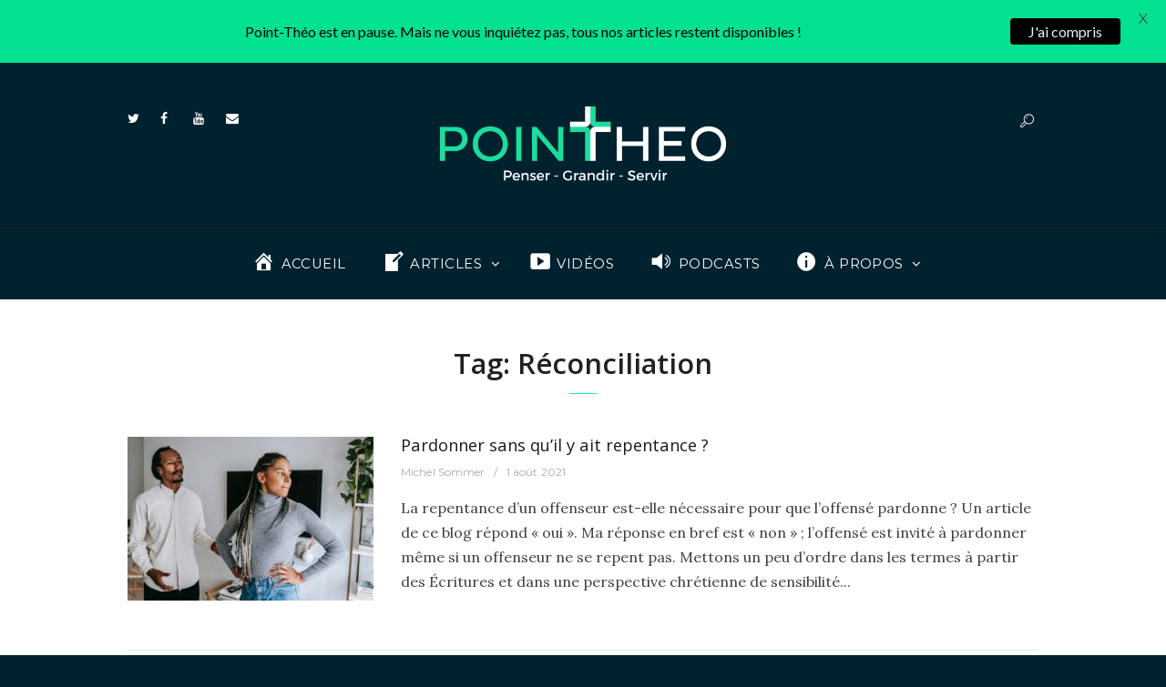

--- FILE ---
content_type: text/html; charset=UTF-8
request_url: https://point-theo.com/tag/reconciliation/
body_size: 27116
content:
<!DOCTYPE html>
<html lang="fr-FR" class="scheme_original">
<head>
    <meta name='robots' content='index, follow, max-image-preview:large, max-snippet:-1, max-video-preview:-1' />
	<style>img:is([sizes="auto" i], [sizes^="auto," i]) { contain-intrinsic-size: 3000px 1500px }</style>
	        <meta charset="UTF-8" />
        <meta name="viewport" content="width=device-width, initial-scale=1, maximum-scale=1">
        <meta name="format-detection" content="telephone=no">
        <link rel="profile" href="https://gmpg.org/xfn/11" />
        <link rel="pingback" href="https://point-theo.com/xmlrpc.php" />
        
	<!-- This site is optimized with the Yoast SEO plugin v20.8 - https://yoast.com/wordpress/plugins/seo/ -->
	<title>Réconciliation Tag - Point-Théo</title>
	<link rel="canonical" href="https://point-theo.com/tag/reconciliation/" />
	<meta property="og:locale" content="fr_FR" />
	<meta property="og:type" content="article" />
	<meta property="og:title" content="Réconciliation Tag - Point-Théo" />
	<meta property="og:url" content="https://point-theo.com/tag/reconciliation/" />
	<meta property="og:site_name" content="Point-Théo" />
	<meta name="twitter:card" content="summary_large_image" />
	<meta name="twitter:site" content="@Point_Theo" />
	<script type="application/ld+json" class="yoast-schema-graph">{"@context":"https://schema.org","@graph":[{"@type":"CollectionPage","@id":"https://point-theo.com/tag/reconciliation/","url":"https://point-theo.com/tag/reconciliation/","name":"Réconciliation Tag - Point-Théo","isPartOf":{"@id":"https://point-theo.com/#website"},"primaryImageOfPage":{"@id":"https://point-theo.com/tag/reconciliation/#primaryimage"},"image":{"@id":"https://point-theo.com/tag/reconciliation/#primaryimage"},"thumbnailUrl":"https://point-theo.com/wp-content/uploads/2021/05/pexels-alex-green-5699848-scaled.jpg","breadcrumb":{"@id":"https://point-theo.com/tag/reconciliation/#breadcrumb"},"inLanguage":"fr-FR"},{"@type":"ImageObject","inLanguage":"fr-FR","@id":"https://point-theo.com/tag/reconciliation/#primaryimage","url":"https://point-theo.com/wp-content/uploads/2021/05/pexels-alex-green-5699848-scaled.jpg","contentUrl":"https://point-theo.com/wp-content/uploads/2021/05/pexels-alex-green-5699848-scaled.jpg","width":2560,"height":1707,"caption":"Dispute entre un homme et une femme"},{"@type":"BreadcrumbList","@id":"https://point-theo.com/tag/reconciliation/#breadcrumb","itemListElement":[{"@type":"ListItem","position":1,"name":"Accueil","item":"https://point-theo.com/"},{"@type":"ListItem","position":2,"name":"Réconciliation"}]},{"@type":"WebSite","@id":"https://point-theo.com/#website","url":"https://point-theo.com/","name":"Point-Théo","description":"Penser - Grandir - Servir","publisher":{"@id":"https://point-theo.com/#organization"},"potentialAction":[{"@type":"SearchAction","target":{"@type":"EntryPoint","urlTemplate":"https://point-theo.com/?s={search_term_string}"},"query-input":"required name=search_term_string"}],"inLanguage":"fr-FR"},{"@type":"Organization","@id":"https://point-theo.com/#organization","name":"Point-Théo","url":"https://point-theo.com/","logo":{"@type":"ImageObject","inLanguage":"fr-FR","@id":"https://point-theo.com/#/schema/logo/image/","url":"https://point-theo.com/wp-content/uploads/2016/11/Logofond-bleu.jpg","contentUrl":"https://point-theo.com/wp-content/uploads/2016/11/Logofond-bleu.jpg","width":1600,"height":1200,"caption":"Point-Théo"},"image":{"@id":"https://point-theo.com/#/schema/logo/image/"},"sameAs":["https://www.facebook.com/pointtheo/","https://twitter.com/Point_Theo","https://www.youtube.com/channel/UC3D4WgUT7TvXyR8RfF4idig"]}]}</script>
	<!-- / Yoast SEO plugin. -->


<link rel='dns-prefetch' href='//www.googletagmanager.com' />
<link rel='dns-prefetch' href='//fonts.googleapis.com' />
<link rel="alternate" type="application/rss+xml" title="Point-Théo &raquo; Flux" href="https://point-theo.com/feed/" />
<link rel="alternate" type="application/rss+xml" title="Point-Théo &raquo; Flux des commentaires" href="https://point-theo.com/comments/feed/" />
<link rel="alternate" type="application/rss+xml" title="Point-Théo &raquo; Flux de l’étiquette Réconciliation" href="https://point-theo.com/tag/reconciliation/feed/" />
<link rel='stylesheet' id='dashicons-css' href='https://point-theo.com/wp-includes/css/dashicons.min.css?ver=6.8.3' type='text/css' media='all' />
<link rel='stylesheet' id='menu-icons-extra-css' href='https://point-theo.com/wp-content/plugins/menu-icons/css/extra.min.css?ver=0.13.5' type='text/css' media='all' />
<link rel='stylesheet' id='wp-block-library-css' href='https://point-theo.com/wp-includes/css/dist/block-library/style.min.css?ver=6.8.3' type='text/css' media='all' />
<style id='classic-theme-styles-inline-css' type='text/css'>
/*! This file is auto-generated */
.wp-block-button__link{color:#fff;background-color:#32373c;border-radius:9999px;box-shadow:none;text-decoration:none;padding:calc(.667em + 2px) calc(1.333em + 2px);font-size:1.125em}.wp-block-file__button{background:#32373c;color:#fff;text-decoration:none}
</style>
<link rel='stylesheet' id='bp-login-form-block-css' href='https://point-theo.com/wp-content/plugins/buddypress/bp-core/css/blocks/login-form.min.css?ver=11.2.0' type='text/css' media='all' />
<link rel='stylesheet' id='bp-member-block-css' href='https://point-theo.com/wp-content/plugins/buddypress/bp-members/css/blocks/member.min.css?ver=11.2.0' type='text/css' media='all' />
<link rel='stylesheet' id='bp-members-block-css' href='https://point-theo.com/wp-content/plugins/buddypress/bp-members/css/blocks/members.min.css?ver=11.2.0' type='text/css' media='all' />
<link rel='stylesheet' id='bp-dynamic-members-block-css' href='https://point-theo.com/wp-content/plugins/buddypress/bp-members/css/blocks/dynamic-members.min.css?ver=11.2.0' type='text/css' media='all' />
<style id='global-styles-inline-css' type='text/css'>
:root{--wp--preset--aspect-ratio--square: 1;--wp--preset--aspect-ratio--4-3: 4/3;--wp--preset--aspect-ratio--3-4: 3/4;--wp--preset--aspect-ratio--3-2: 3/2;--wp--preset--aspect-ratio--2-3: 2/3;--wp--preset--aspect-ratio--16-9: 16/9;--wp--preset--aspect-ratio--9-16: 9/16;--wp--preset--color--black: #000000;--wp--preset--color--cyan-bluish-gray: #abb8c3;--wp--preset--color--white: #ffffff;--wp--preset--color--pale-pink: #f78da7;--wp--preset--color--vivid-red: #cf2e2e;--wp--preset--color--luminous-vivid-orange: #ff6900;--wp--preset--color--luminous-vivid-amber: #fcb900;--wp--preset--color--light-green-cyan: #7bdcb5;--wp--preset--color--vivid-green-cyan: #00d084;--wp--preset--color--pale-cyan-blue: #8ed1fc;--wp--preset--color--vivid-cyan-blue: #0693e3;--wp--preset--color--vivid-purple: #9b51e0;--wp--preset--gradient--vivid-cyan-blue-to-vivid-purple: linear-gradient(135deg,rgba(6,147,227,1) 0%,rgb(155,81,224) 100%);--wp--preset--gradient--light-green-cyan-to-vivid-green-cyan: linear-gradient(135deg,rgb(122,220,180) 0%,rgb(0,208,130) 100%);--wp--preset--gradient--luminous-vivid-amber-to-luminous-vivid-orange: linear-gradient(135deg,rgba(252,185,0,1) 0%,rgba(255,105,0,1) 100%);--wp--preset--gradient--luminous-vivid-orange-to-vivid-red: linear-gradient(135deg,rgba(255,105,0,1) 0%,rgb(207,46,46) 100%);--wp--preset--gradient--very-light-gray-to-cyan-bluish-gray: linear-gradient(135deg,rgb(238,238,238) 0%,rgb(169,184,195) 100%);--wp--preset--gradient--cool-to-warm-spectrum: linear-gradient(135deg,rgb(74,234,220) 0%,rgb(151,120,209) 20%,rgb(207,42,186) 40%,rgb(238,44,130) 60%,rgb(251,105,98) 80%,rgb(254,248,76) 100%);--wp--preset--gradient--blush-light-purple: linear-gradient(135deg,rgb(255,206,236) 0%,rgb(152,150,240) 100%);--wp--preset--gradient--blush-bordeaux: linear-gradient(135deg,rgb(254,205,165) 0%,rgb(254,45,45) 50%,rgb(107,0,62) 100%);--wp--preset--gradient--luminous-dusk: linear-gradient(135deg,rgb(255,203,112) 0%,rgb(199,81,192) 50%,rgb(65,88,208) 100%);--wp--preset--gradient--pale-ocean: linear-gradient(135deg,rgb(255,245,203) 0%,rgb(182,227,212) 50%,rgb(51,167,181) 100%);--wp--preset--gradient--electric-grass: linear-gradient(135deg,rgb(202,248,128) 0%,rgb(113,206,126) 100%);--wp--preset--gradient--midnight: linear-gradient(135deg,rgb(2,3,129) 0%,rgb(40,116,252) 100%);--wp--preset--font-size--small: 13px;--wp--preset--font-size--medium: 20px;--wp--preset--font-size--large: 36px;--wp--preset--font-size--x-large: 42px;--wp--preset--spacing--20: 0.44rem;--wp--preset--spacing--30: 0.67rem;--wp--preset--spacing--40: 1rem;--wp--preset--spacing--50: 1.5rem;--wp--preset--spacing--60: 2.25rem;--wp--preset--spacing--70: 3.38rem;--wp--preset--spacing--80: 5.06rem;--wp--preset--shadow--natural: 6px 6px 9px rgba(0, 0, 0, 0.2);--wp--preset--shadow--deep: 12px 12px 50px rgba(0, 0, 0, 0.4);--wp--preset--shadow--sharp: 6px 6px 0px rgba(0, 0, 0, 0.2);--wp--preset--shadow--outlined: 6px 6px 0px -3px rgba(255, 255, 255, 1), 6px 6px rgba(0, 0, 0, 1);--wp--preset--shadow--crisp: 6px 6px 0px rgba(0, 0, 0, 1);}:where(.is-layout-flex){gap: 0.5em;}:where(.is-layout-grid){gap: 0.5em;}body .is-layout-flex{display: flex;}.is-layout-flex{flex-wrap: wrap;align-items: center;}.is-layout-flex > :is(*, div){margin: 0;}body .is-layout-grid{display: grid;}.is-layout-grid > :is(*, div){margin: 0;}:where(.wp-block-columns.is-layout-flex){gap: 2em;}:where(.wp-block-columns.is-layout-grid){gap: 2em;}:where(.wp-block-post-template.is-layout-flex){gap: 1.25em;}:where(.wp-block-post-template.is-layout-grid){gap: 1.25em;}.has-black-color{color: var(--wp--preset--color--black) !important;}.has-cyan-bluish-gray-color{color: var(--wp--preset--color--cyan-bluish-gray) !important;}.has-white-color{color: var(--wp--preset--color--white) !important;}.has-pale-pink-color{color: var(--wp--preset--color--pale-pink) !important;}.has-vivid-red-color{color: var(--wp--preset--color--vivid-red) !important;}.has-luminous-vivid-orange-color{color: var(--wp--preset--color--luminous-vivid-orange) !important;}.has-luminous-vivid-amber-color{color: var(--wp--preset--color--luminous-vivid-amber) !important;}.has-light-green-cyan-color{color: var(--wp--preset--color--light-green-cyan) !important;}.has-vivid-green-cyan-color{color: var(--wp--preset--color--vivid-green-cyan) !important;}.has-pale-cyan-blue-color{color: var(--wp--preset--color--pale-cyan-blue) !important;}.has-vivid-cyan-blue-color{color: var(--wp--preset--color--vivid-cyan-blue) !important;}.has-vivid-purple-color{color: var(--wp--preset--color--vivid-purple) !important;}.has-black-background-color{background-color: var(--wp--preset--color--black) !important;}.has-cyan-bluish-gray-background-color{background-color: var(--wp--preset--color--cyan-bluish-gray) !important;}.has-white-background-color{background-color: var(--wp--preset--color--white) !important;}.has-pale-pink-background-color{background-color: var(--wp--preset--color--pale-pink) !important;}.has-vivid-red-background-color{background-color: var(--wp--preset--color--vivid-red) !important;}.has-luminous-vivid-orange-background-color{background-color: var(--wp--preset--color--luminous-vivid-orange) !important;}.has-luminous-vivid-amber-background-color{background-color: var(--wp--preset--color--luminous-vivid-amber) !important;}.has-light-green-cyan-background-color{background-color: var(--wp--preset--color--light-green-cyan) !important;}.has-vivid-green-cyan-background-color{background-color: var(--wp--preset--color--vivid-green-cyan) !important;}.has-pale-cyan-blue-background-color{background-color: var(--wp--preset--color--pale-cyan-blue) !important;}.has-vivid-cyan-blue-background-color{background-color: var(--wp--preset--color--vivid-cyan-blue) !important;}.has-vivid-purple-background-color{background-color: var(--wp--preset--color--vivid-purple) !important;}.has-black-border-color{border-color: var(--wp--preset--color--black) !important;}.has-cyan-bluish-gray-border-color{border-color: var(--wp--preset--color--cyan-bluish-gray) !important;}.has-white-border-color{border-color: var(--wp--preset--color--white) !important;}.has-pale-pink-border-color{border-color: var(--wp--preset--color--pale-pink) !important;}.has-vivid-red-border-color{border-color: var(--wp--preset--color--vivid-red) !important;}.has-luminous-vivid-orange-border-color{border-color: var(--wp--preset--color--luminous-vivid-orange) !important;}.has-luminous-vivid-amber-border-color{border-color: var(--wp--preset--color--luminous-vivid-amber) !important;}.has-light-green-cyan-border-color{border-color: var(--wp--preset--color--light-green-cyan) !important;}.has-vivid-green-cyan-border-color{border-color: var(--wp--preset--color--vivid-green-cyan) !important;}.has-pale-cyan-blue-border-color{border-color: var(--wp--preset--color--pale-cyan-blue) !important;}.has-vivid-cyan-blue-border-color{border-color: var(--wp--preset--color--vivid-cyan-blue) !important;}.has-vivid-purple-border-color{border-color: var(--wp--preset--color--vivid-purple) !important;}.has-vivid-cyan-blue-to-vivid-purple-gradient-background{background: var(--wp--preset--gradient--vivid-cyan-blue-to-vivid-purple) !important;}.has-light-green-cyan-to-vivid-green-cyan-gradient-background{background: var(--wp--preset--gradient--light-green-cyan-to-vivid-green-cyan) !important;}.has-luminous-vivid-amber-to-luminous-vivid-orange-gradient-background{background: var(--wp--preset--gradient--luminous-vivid-amber-to-luminous-vivid-orange) !important;}.has-luminous-vivid-orange-to-vivid-red-gradient-background{background: var(--wp--preset--gradient--luminous-vivid-orange-to-vivid-red) !important;}.has-very-light-gray-to-cyan-bluish-gray-gradient-background{background: var(--wp--preset--gradient--very-light-gray-to-cyan-bluish-gray) !important;}.has-cool-to-warm-spectrum-gradient-background{background: var(--wp--preset--gradient--cool-to-warm-spectrum) !important;}.has-blush-light-purple-gradient-background{background: var(--wp--preset--gradient--blush-light-purple) !important;}.has-blush-bordeaux-gradient-background{background: var(--wp--preset--gradient--blush-bordeaux) !important;}.has-luminous-dusk-gradient-background{background: var(--wp--preset--gradient--luminous-dusk) !important;}.has-pale-ocean-gradient-background{background: var(--wp--preset--gradient--pale-ocean) !important;}.has-electric-grass-gradient-background{background: var(--wp--preset--gradient--electric-grass) !important;}.has-midnight-gradient-background{background: var(--wp--preset--gradient--midnight) !important;}.has-small-font-size{font-size: var(--wp--preset--font-size--small) !important;}.has-medium-font-size{font-size: var(--wp--preset--font-size--medium) !important;}.has-large-font-size{font-size: var(--wp--preset--font-size--large) !important;}.has-x-large-font-size{font-size: var(--wp--preset--font-size--x-large) !important;}
:where(.wp-block-post-template.is-layout-flex){gap: 1.25em;}:where(.wp-block-post-template.is-layout-grid){gap: 1.25em;}
:where(.wp-block-columns.is-layout-flex){gap: 2em;}:where(.wp-block-columns.is-layout-grid){gap: 2em;}
:root :where(.wp-block-pullquote){font-size: 1.5em;line-height: 1.6;}
</style>
<link rel='stylesheet' id='bbp-default-css' href='https://point-theo.com/wp-content/plugins/bbpress/templates/default/css/bbpress.min.css?ver=2.6.9' type='text/css' media='all' />
<link rel='stylesheet' id='bp-legacy-css-css' href='https://point-theo.com/wp-content/plugins/buddypress/bp-templates/bp-legacy/css/buddypress.min.css?ver=11.2.0' type='text/css' media='screen' />
<link rel='stylesheet' id='dgd-scrollbox-plugin-core-css' href='https://point-theo.com/wp-content/plugins/dreamgrow-scroll-triggered-box/css/style.css?ver=2.3' type='text/css' media='all' />
<link rel='stylesheet' id='essential-grid-plugin-settings-css' href='https://point-theo.com/wp-content/plugins/essential-grid/public/assets/css/settings.css?ver=2.0.9.1' type='text/css' media='all' />
<link rel='stylesheet' id='tp-open-sans-css' href='https://fonts.googleapis.com/css?family=Open+Sans%3A300%2C400%2C600%2C700%2C800&#038;ver=6.8.3' type='text/css' media='all' />
<link rel='stylesheet' id='tp-raleway-css' href='https://fonts.googleapis.com/css?family=Raleway%3A100%2C200%2C300%2C400%2C500%2C600%2C700%2C800%2C900&#038;ver=6.8.3' type='text/css' media='all' />
<link rel='stylesheet' id='tp-droid-serif-css' href='https://fonts.googleapis.com/css?family=Droid+Serif%3A400%2C700&#038;ver=6.8.3' type='text/css' media='all' />
<link rel='stylesheet' id='tp-lato-css' href='https://fonts.googleapis.com/css?family=Lato%3A300%2C400%2C400i%2C500%2C700%2C700i%2C900&#038;ver=6.8.3' type='text/css' media='all' />
<link rel='stylesheet' id='tp-montserrat-css' href='https://fonts.googleapis.com/css?family=Montserrat%3A300%2C300i%2C400%2C400i%2C500%2C600%2C700&#038;ver=6.8.3' type='text/css' media='all' />
<link rel='stylesheet' id='google-fonts-css' href='https://fonts.googleapis.com/css?family=Lato%3A400%2C500%2C600%2C700&#038;ver=2.8.0' type='text/css' media='all' />
<link rel='stylesheet' id='rs-plugin-settings-css' href='https://point-theo.com/wp-content/plugins/revslider/public/assets/css/settings.css?ver=5.4.8' type='text/css' media='all' />
<style id='rs-plugin-settings-inline-css' type='text/css'>
#rs-demo-id {}
</style>
<link rel='stylesheet' id='wpctc_wpctc-css' href='https://point-theo.com/wp-content/plugins/wp-category-tag-could/css/wpctc.min.css?ver=1.7.1' type='text/css' media='all' />
<link rel='stylesheet' id='mc4wp-form-basic-css' href='https://point-theo.com/wp-content/plugins/mailchimp-for-wp/assets/css/form-basic.css?ver=4.9.5' type='text/css' media='all' />
<link rel='stylesheet' id='daily-observer-font-google-fonts-style-css' href='//fonts.googleapis.com/css?family=Open+Sans:300,300italic,400,400italic,700,700italic|Lora:300,300italic,400,400italic,700,700italic|Montserrat:300,300italic,400,400italic,700,700italic&#038;subset=latin,latin-ext' type='text/css' media='all' />
<link rel='stylesheet' id='daily-observer-fontello-style-css' href='https://point-theo.com/wp-content/themes/daily-observer/css/fontello/css/fontello.css' type='text/css' media='all' />
<link rel='stylesheet' id='daily-observer-main-style-css' href='https://point-theo.com/wp-content/themes/daily-observer-child/style.css' type='text/css' media='all' />
<link rel='stylesheet' id='daily-observer-animation-style-css' href='https://point-theo.com/wp-content/themes/daily-observer/fw/css/core.animation.css' type='text/css' media='all' />
<link rel='stylesheet' id='daily-observer-shortcodes-style-css' href='https://point-theo.com/wp-content/plugins/trx_utils/shortcodes/theme.shortcodes.css' type='text/css' media='all' />
<link rel='stylesheet' id='buddypress-style-css' href='https://point-theo.com/wp-content/themes/daily-observer/css/buddypress-style.css' type='text/css' media='all' />
<link rel='stylesheet' id='daily-observer-skin-style-css' href='https://point-theo.com/wp-content/themes/daily-observer/skins/default_no_less/skin.css' type='text/css' media='all' />
<link rel='stylesheet' id='daily-observer-custom-style-css' href='https://point-theo.com/wp-content/themes/daily-observer/fw/css/custom-style.css' type='text/css' media='all' />
<style id='daily-observer-custom-style-inline-css' type='text/css'>
  .contacts_wrap .logo img{height:40px}body{color:#404040}.single-post .top_panel_title{text-align:center}.single-post .page_title{text-align:center; font-size:45px; line-height:55px}.single-post .post_info{font-size:14px}.single-post [itemprop="articleBody"]{font-family:Montserrat; font-size:20px; line-height:1.7em; margin-top:1em}.widget_author_avatars .author-list .with-name{display:inline-block !important; width:30%}.widget_author_avatars .author-list .avatar img{float:none !important; border-radius:50%; margin-bottom:5px}.widget_author_avatars .author-list .user .name{display:block; line-height:22px; font-size:14px}.with-name a{color:#191919 !important}.with-name a:hover{color:#1BDD9E !important}.single-post h1{margin-top:1.8em; margin-bottom:1em; font-size:1.5em}.post_info_bottom .post_info_tags a{font-size:12px}.post_author .post_author_avatar{border-radius:50%}div.post_author_avatar>a>img{width:150px; height:auto}.single-post .post_author_title{font-size:20px}.single-post .post_author_info{font-size:15px}.single-post .page_subtitle{display:none}.meta-author{display:block; text-align:center; position:relative; z-index:11}.meta-author-img{position:relative; z-index:11; display:inline-block; overflow:hidden; max-width:100px; max-height:100px; -webkit-border-radius:50%; border:5px solid #FFF; margin:-80px 0 10px; vertical-align:middle; -webkit-box-shadow:0 1px 3px 0 rgba(0,0,0,.15)}.hooverbutton:hover{background-color:#1bdd9e}.category.style{left:-300px}.copyright_wrap_inner{background-color:#00212e; border-top:none}#mc4wp-form-1{padding:15px}#mc4wp-form-1>div.mc4wp-form-fields>p:nth-child(2)>input[type="text"]{width:100%}#mc4wp-form-1>div.mc4wp-form-fields>p:nth-child(3)>input[type="email"]{width:100%}#mc4wp-form-1>div.mc4wp-form-fields>p:nth-child(3)>input{color:#000000 !important!}.top_panel_fixed .top_panel_style_1 .top_panel_middle{max-height:60px; display:none}.circleimage{border-radius:50%}p.sc_quote_title{font-size:18px; color:#626465}blockquote.sc_quote{color:#202122; font-size:23px}@media only screen and (min-width:700px){.single-post [itemprop="articleBody"]{margin-right:100px; margin-left:100px; font-family:Montserrat; font-size:20px; line-height:1.7em; margin-top:1em}}blockquote.twitter-tweet{display:inline-block; font-family:"Helvetica Neue",Roboto,"Segoe UI",Calibri,sans-serif; font-size:12px; font-weight:bold; line-height:16px; border-color:#eee #ddd #bbb; border-radius:5px; border-style:solid; border-width:1px; box-shadow:0 1px 3px rgba(0,0,0,0.15); margin:10px 5px; padding:0 16px 16px 16px; max-width:468px}blockquote.twitter-tweet p{font-size:16px; font-weight:normal; line-height:20px}blockquote.twitter-tweet a{color:inherit; font-weight:normal; text-decoration:none; outline:0 none}blockquote.twitter-tweet a:hover,blockquote.twitter-tweet a:focus{text-decoration:underline}.show_big_title.sc_recent_news_style_news-magazine .post_item .post_title,.show_big_title.sc_recent_news_style_news-magazine .post_item.post_accented_off .post_title,.sc_recent_news_style_news-magazine .post_item .post_title{font-size:1.1em}.sc_recent_news_title{font-size:2.3em}.widget_area .post_item .post_title{font-size:1.1em}article.post_item.with_thumb>div.post_content>h6{font-size:0.929em}span.timespan.greater-than{text-align:center}span.timespan.greater-than:before{content:f105}.vc_btn3.vc_btn3-color-vista-blue.vc_btn3-style-modern{color:#ffffff !important; border-color:#08f3b1 !important; background-color:#08f3b1 !important; text-transform:uppercase !important; font-family:Lato !important;border-radius:2em}.vc_btn3.vc_btn3-color-vista-blue.vc_btn3-style-modern,.vc_btn3.vc_btn3-color-vista-blue:hover,.vc_btn3.vc_btn3-color-grey.vc_btn3-style-modern,.vc_btn3.vc_btn3-color-grey:hover{font-weight:bold !important; text-transform:uppercase !important; font-family:Lato !important}.vc_btn3.vc_btn3-color-vista-blue:hover{color:#f7f7f7 !important; background-color:#07e6a8 !important; text-transform:uppercase !important; font-family:Lato !important}#mc4wp-form-1>div.mc4wp-form-fields>p:nth-child(4)>input{color:#ffffff;border-color:#08f3b1;background-color:#08f3b1;font-size:14px;padding-top:14px;padding-bottom:14px;padding-left:20px;padding-right:20px;border-radius:2em;font-weight:bold;font-family:Lora}#mc_embed_signup .button,#dcl_comment_btn{color:#ffffff !important;border-color:#08f3b1 !important;background-color:#08f3b1 !important;font-size:14px !important;padding-top:14px !important;padding-bottom:14px !important;padding-left:20px !important;padding-right:20px !important;border-radius:2em !important;height:inherit !important;line-height:inherit !important;margin:inherit !important;font-weight:bold !important;font-family:Lato !important}#dcl_comment_btn{text-transform:uppercase;letter-spacing:inherit}.page_title:after{content:" "; display:block; margin-left:auto; margin-right:auto; width:30px; margin-top:13px; height:1px; clear:both; background:#08f3b1}.page_title{text-align:center}.single-post [itemprop="articleBody"] a{color:inherit; border-bottom:1px dashed #08F3B1; padding-bottom:1px}.single-post .post_content a:hover{color:#08F3B1}.top_panel_middle,.top_panel_bottom,.scheme_dark .widget_area_inner,.copyright_wrap_inner{background-color:#00212e}.top_panel_inner_style_1 .menu_main_nav>li>a:hover,.top_panel_inner_style_1 .menu_main_nav>li ul{background-color:#00212e}.top_panel_inner_style_1 .menu_main_nav>li.home>a,.top_panel_inner_style_1 .menu_main_nav>li>a:hover,.top_panel_inner_style_1 .menu_main_nav>a:hover,.top_panel_inner_style_1 .menu_main_nav>li.sfHover>a,.top_panel_inner_style_1 .menu_main_nav>li#blob,.top_panel_inner_style_1 .menu_main_nav>li.current-menu-item>a,.top_panel_inner_style_1 .menu_main_nav>li.current-menu-parent>a,.top_panel_inner_style_1 .menu_main_nav>li.current-menu-ancestor>a{color:white !important}.top_panel_inner_style_1 .menu_main_nav>li.home>a,.top_panel_inner_style_1 .menu_main_nav>li>a:hover,.top_panel_inner_style_1 .menu_main_nav>a:hover,.top_panel_inner_style_1 .menu_main_nav>li.sfHover>a,.top_panel_inner_style_1 .menu_main_nav>li#blob,.top_panel_inner_style_1 .menu_main_nav>li.current-menu-item>a,.top_panel_inner_style_1 .menu_main_nav>li.current-menu-parent>a,.top_panel_inner_style_1 .menu_main_nav>li.current-menu-ancestor>a{background-color:#00212e}.menu_main_nav>li>a:before{width:0px;height:4px}.menu_main_nav>li>a:hover::before{width:110%;height:4px;transition:width 1s}.post_info_couner{display:none}strong{font-weight:500}.contributor{display:inline-grid; width:200px; margin-bottom:30px; margin-left:auto; margin-right:auto}.contributor_avatar img{background:#d3d3d394; padding:3px; border-radius:10% height:150px; width:150px}.contributor_link a{color:#232a34}.contributor_avatar{margin:5px}.contributors_by_div{text-align:center}.contributor_nbposts{font-style:italic; font-size:14px}.esg-navbutton-solo-right,.esg-navbutton-solo-left{top:41% !important}.esg-pagination .esg-navigationbutton.selected,.esg-pagination .esg-navigationbutton:hover{background:#08f3b1 !important}.sc_emailer .description{color:#000000}.copyright_wrap_inner{line-height:normal}.edito{margin-top:50px; margin-bottom:50px; padding-top:30px; padding-left:30px; padding-right:30px; padding-bottom:20px; font-size:large; background-color:#f7f7f7}.postid-6840 .sc_table table tr:first-child th,.postid-6840 .sc_table table tr:first-child td{font-size:1em}.postid-6840 .sc_table table th,.postid-6840 .sc_table table td{padding:0.25em; font-size:0.825em}body{font-family:Lora;font-size:1.0;font-weight:300;line-height:1.7em}h1{font-family:Open Sans;font-size:1.929em;font-weight:700;line-height:1.3em; margin-top:0.8em;margin-bottom:0.5em}h2{font-family:Open Sans;font-size:1.571em;font-weight:700;line-height:1.3em; margin-top:0.6667em;margin-bottom:0.4em}h3{font-family:Open Sans;font-size:1.286em;font-weight:700;line-height:1.3em; margin-top:0.6667em;margin-bottom:0.4em}h4{font-family:Open Sans;font-size:1.143em;font-weight:700;line-height:1.3em; margin-top:1.2em;margin-bottom:0.6em}h5{font-family:Open Sans;font-size:1em;font-weight:700;line-height:1.3em; margin-top:1.2em;margin-bottom:0.5em}h6{font-family:Open Sans;font-size:0.929em;font-weight:700;line-height:1.45em; margin-top:1.25em;margin-bottom:0.65em}a,.scheme_dark a,.scheme_light a{;	color:#08F3B1}a:hover,.scheme_dark a:hover,.scheme_light a:hover{color:#08F3B1}.accent1{color:#08F3B1}.accent1_bgc{background-color:#08F3B1}.accent1_bg{background:#08F3B1}.accent1_border{border-color:#08F3B1}a.accent1:hover{color:#08F3B1}.sc_table table tr:first-child{background-color:#08F3B1}pre.code,#toc .toc_item.current,#toc .toc_item:hover{border-color:#08F3B1}::selection,::-moz-selection{background-color:#08F3B1}input[type="text"],input[type="number"],input[type="email"],input[type="search"],input[type="password"],select,textarea{font-family:Montserrat;line-height:1.3em}.top_panel_inner_style_3 .top_panel_cart_button,.top_panel_inner_style_4 .top_panel_cart_button{background-color:rgba(8,243,177,0.2)}.top_panel_style_8 .top_panel_buttons .top_panel_cart_button:before{background-color:#08F3B1}.top_panel_inner_style_3 .top_panel_top,.top_panel_inner_style_4 .top_panel_top,.top_panel_inner_style_5 .top_panel_top,.top_panel_inner_style_3 .top_panel_top .sidebar_cart,.top_panel_inner_style_4 .top_panel_top .sidebar_cart{background-color:#08F3B1}.top_panel_top a:hover{color:#08F3B1}.top_panel_inner_style_1 .search_results a:hover,.top_panel_inner_style_1 .search_results .post_info a:hover,.top_panel_inner_style_1 .search_results .post_info a:hover>span,.top_panel_inner_style_1 .search_results .post_more:hover,.top_panel_inner_style_1 .search_results .search_results_close:hover,.top_panel_inner_style_2 .search_results a:hover,.top_panel_inner_style_2 .search_results .post_info a:hover,.top_panel_inner_style_2 .search_results .post_info a:hover>span,.top_panel_inner_style_2 .search_results .post_more:hover,.top_panel_inner_style_2 .search_results .search_results_close:hover,.top_panel_inner_style_3 .search_results a:hover,.top_panel_inner_style_3 .search_results .post_info a:hover,.top_panel_inner_style_3 .search_results .post_info a:hover>span,.top_panel_inner_style_3 .search_results .post_more:hover,.top_panel_inner_style_3 .search_results .search_results_close:hover{color:#08F3B1}.menu_user_nav>li>a:hover{color:#08F3B1}.top_panel_inner_style_3 .menu_user_nav>li>ul:after,.top_panel_inner_style_4 .menu_user_nav>li>ul:after,.top_panel_inner_style_5 .menu_user_nav>li>ul:after,.top_panel_inner_style_3 .menu_user_nav>li ul,.top_panel_inner_style_4 .menu_user_nav>li ul,.top_panel_inner_style_5 .menu_user_nav>li ul{background-color:#08F3B1;	border-color:#08F3B1}.top_panel_inner_style_3 .menu_user_nav>li ul li a:hover,.top_panel_inner_style_3 .menu_user_nav>li ul li.current-menu-item>a,.top_panel_inner_style_3 .menu_user_nav>li ul li.current-menu-ancestor>a,.top_panel_inner_style_4 .menu_user_nav>li ul li a:hover,.top_panel_inner_style_4 .menu_user_nav>li ul li.current-menu-item>a,.top_panel_inner_style_4 .menu_user_nav>li ul li.current-menu-ancestor>a,.top_panel_inner_style_5 .menu_user_nav>li ul li a:hover,.top_panel_inner_style_5 .menu_user_nav>li ul li.current-menu-item>a,.top_panel_inner_style_5 .menu_user_nav>li ul li.current-menu-ancestor>a{background-color:#08F3B1}.news-ticker .breaking_title:before{color:#08F3B1}.news-ticker .breaking_title,.news-ticker .sc_slider_swiper .slides .swiper-slide,.top_panel_title .breadcrumbs{font-family:Montserrat}.news-ticker .sc_slider_swiper .slides .swiper-slide a:hover{color:#08F3B1}.sc_item_subtitle{font-family:Lora;font-size:1.0;font-weight:300;line-height:1.7em}.top_panel_middle .logo{margin-top:3em;margin-bottom:2.4em}.logo .logo_text{font-size:2.8571em;font-weight:600;line-height:0.75em}.top_panel_middle .menu_main_wrap{margin-top:calc(3em*0.75)}.top_panel_style_5 .top_panel_middle .logo{margin-bottom:calc(2.4em*0.5)}.top_panel_top_user_area{font-family:Montserrat;line-height:1.51em}.top_panel_style_1.light .user_register_login .item_line>a:hover,.user_register_login .item_line a:hover{color:#08F3B1}.menu_main_nav>li>a{//	padding:1.8em 1.5em 1.8em;	font-family:Montserrat;line-height:1.51em}.menu_main_nav>li>a:hover,.menu_main_nav li.sfHover>a,.menu_main_nav>li#blob,.menu_main_nav>li.current-menu-item>a,.menu_main_nav>li.current-menu-parent>a,.menu_main_nav>li.current-menu-ancestor>a{color:#08F3B1}.top_panel_inner_style_1 .menu_main_nav>li.home>a,.top_panel_inner_style_1 .menu_main_nav>li>a:hover,.top_panel_inner_style_1 .menu_main_nav>a:hover,.top_panel_inner_style_1 .menu_main_nav>li.sfHover>a,.top_panel_inner_style_1 .menu_main_nav>li#blob,.top_panel_inner_style_1 .menu_main_nav>li.current-menu-item>a,.top_panel_inner_style_1 .menu_main_nav>li.current-menu-parent>a,.top_panel_inner_style_1 .menu_main_nav>li.current-menu-ancestor>a{color:#08F3B1}.top_panel_inner_style_1 .menu_main_nav>li.home>a:before,.top_panel_inner_style_1 .menu_main_nav>li>a:hover:before,.top_panel_inner_style_1 .menu_main_nav>a:hover:before,.top_panel_inner_style_1 .menu_main_nav>li.sfHover>a:before,.top_panel_inner_style_1 .menu_main_nav>li#blob:before,.top_panel_inner_style_1 .menu_main_nav>li.current-menu-item>a:before,.top_panel_inner_style_1 .menu_main_nav>li.current-menu-parent>a:before,.top_panel_inner_style_1 .menu_main_nav>li.current-menu-ancestor>a:before{background-color:#08F3B1}.menu_main_nav>li ul{font-family:Montserrat;line-height:1.3em}.menu_main_nav>li>ul{top:calc(1.8em+1.8em+1.51em)}.menu_main_nav>li ul li a:hover,.menu_main_nav>li ul li.current-menu-item>a,.menu_main_nav>li ul li.current-menu-ancestor>a{color:#08F3B1}.menu_user_nav>li ul li a:hover,.menu_user_nav>li ul li.current-menu-item>a,.menu_user_nav>li ul li.current-menu-ancestor>a,.menu_user_nav>li>a:hover,.menu_user_nav li.sfHover>a,.menu_user_nav>li#blob,.menu_user_nav>li.current-menu-item>a,.menu_user_nav>li.current-menu-parent>a,.menu_user_nav>li.current-menu-ancestor>a{color:#08F3B1}.menu_user_nav>li ul:not(.cart_list){border-color:#08F3B1}.menu_main_responsive_button,.menu_main_responsive a{font-family:Montserrat}.menu_main_responsive_button:hover{color:#08F3B1}.top_panel_wrap .menu_main_responsive .current-menu-ancestor>a,.top_panel_wrap .menu_main_responsive .current-menu-ancestor:after,.top_panel_wrap .menu_main_responsive .current-menu-item>a,.top_panel_wrap .menu_main_responsive .current-menu-item:after,.top_panel_wrap .menu_main_responsive a:hover,.top_panel_wrap .menu_main_responsive li:hover:after{color:#08F3B1}.search_wrap .search_field.top_panel_icon{margin:calc(1.8em*0.7) 0 1.8em 1em}.top_panel_icon.search_wrap,.top_panel_inner_style_5 .menu_main_responsive_button,.top_panel_inner_style_6 .menu_main_responsive_button,.top_panel_inner_style_7 .menu_main_responsive_button{color:#08F3B1}.top_panel_icon .contact_icon,.top_panel_icon .search_submit{color:#08F3B1}.top_panel_middle a:hover .contact_icon,.top_panel_icon.search_wrap:hover,.top_panel_icon:hover .contact_icon,.top_panel_icon:hover .search_submit,.top_panel_inner_style_5 .menu_main_responsive_button:hover,.top_panel_inner_style_6 .menu_main_responsive_button:hover,.top_panel_inner_style_7 .menu_main_responsive_button:hover{background-color:#08F3B1}.search_results .search_results_close{color:#08F3B1}.search_results .post_more:hover,.search_results .search_results_close:hover{color:#08F3B1}.top_panel_fixed .menu_main_wrap{padding-top:calc(1.8em*0.3)}.top_panel_fixed .top_panel_wrap .logo{margin-top:calc(1.8em*0.8);	margin-bottom:calc(1.8em*0.8)}.top_panel_inner_style_8 .top_panel_buttons,.top_panel_inner_style_8 .menu_pushy_wrap .menu_pushy_button{padding-top:1.8em;	padding-bottom:1.8em}.pushy_inner a{color:#08F3B1}.pushy_inner a:hover{color:#08F3B1}.top_panel_inner_style_3 .popup_wrap a,.top_panel_inner_style_3 .popup_wrap .sc_socials.sc_socials_type_icons a:hover,.top_panel_inner_style_4 .popup_wrap a,.top_panel_inner_style_4 .popup_wrap .sc_socials.sc_socials_type_icons a:hover,.top_panel_inner_style_5 .popup_wrap a,.top_panel_inner_style_5 .popup_wrap .sc_socials.sc_socials_type_icons a:hover{color:#08F3B1}.top_panel_inner_style_3 .popup_wrap a:hover,.top_panel_inner_style_4 .popup_wrap a:hover,.top_panel_inner_style_5 .popup_wrap a:hover{color:#08F3B1}.pagination>a{border-color:#08F3B1}.post_format_aside.post_item_single .post_content p,.post_format_aside .post_descr{border-color:#08F3B1}.post_info{font-family:Montserrat;font-size:0.75em;font-weight:400;line-height:1.3em;	margin-bottom:2.5em}.post_info a[class*="icon-"]{color:#08F3B1}.post_info a:hover,.post_info a:hover>span,.post_info a:hover:before,.post_info .post_info_counters a.post_counters_views:hover,.widget_area .post_item .post_info a:hover,.widget_area .post_item .post_info a:hover>span,.widget_area .post_item .post_info a:hover:before{color:#08F3B1}.post_item .post_readmore:hover .post_readmore_label{color:#08F3B1}.widget_area .widget_recent_posts .timeline .post_info{font-family:Open Sans}.post_item_related .post_info a:hover,.post_item_related .post_title a:hover{color:#08F3B1}.post_info_couner{font-family:Montserrat}.isotope_filters a{font-family:Montserrat}.isotope_filters a.active,.isotope_filters a:hover{color:#08F3B1}.pagination_single>.pager_numbers,.pagination_single a,.pagination_slider .pager_cur,.pagination_pages>a,.pagination_pages>span{font-family:Montserrat}.pagination_slider .pager_cur,.pagination_slider .pager_cur:hover,.pagination_slider .pager_cur:focus{border-color:#08F3B1;	background-color:#08F3B1}.pagination_viewmore>a{font-family:Montserrat}.pagination_viewmore>a:hover{background-color:#08F3B1}.viewmore_loader,.mfp-preloader span,.sc_video_frame.sc_video_active:before{background-color:#08F3B1}.post_featured .post_nav_item:before{background-color:#08F3B1}.post_featured .post_nav_item .post_nav_info{background-color:#08F3B1}.reviews_block .reviews_max_level_100 .reviews_stars_hover,.reviews_block .reviews_item .reviews_slider{background-color:#08F3B1}.reviews_block .reviews_item .reviews_stars_hover{color:#08F3B1}.reviews_block .reviews_editor .reviews_criteria,.reviews_block .reviews_value{font-family:Montserrat}/* Summary stars in the post item (under the title) */.post_item .post_rating .reviews_stars_hover,.post_item .post_rating .reviews_value{color:#08F3B1}.post_author .post_author_title a:hover{color:#08F3B1}.comments_list_wrap .comment_reply a:hover{color:#08F3B1}.comments_list_wrap .comment_info>.comment_date,.comments_list_wrap .comment_author,.comments_wrap .comments_notes,.comments_wrap .comments_field label{font-family:Montserrat}.post_item_404 .page_title,.post_item_404 .page_subtitle{font-family:inherit;	color:#08F3B1}.widget_area .widget_title{font-family:Montserrat}.widget_area .post_item .post_title a:hover{color:#08F3B1}.widget_area .post_item .post_info{font-family:Open Sans}.widget_recent_posts .view_all{font-family:Open Sans}.top_panel_title .page_subtitle,.sc_recent_news_subtitle{font-family:Lora;font-size:1.0;font-weight:300;line-height:1.7em}.sc_recent_news_header_captions:before{background-color:#08F3B1}.widget_area_inner a,.widget_area_inner ul li:before,.widget_area_inner ul li a:hover,.widget_area_inner button:before{color:#08F3B1}.widget_area_inner a:hover,.widget_area_inner ul li a,.widget_area_inner button:hover:before{color:#08F3B1}.widget_area_inner .widget_text a{color:#08F3B1}.widget_area_inner .widget_text a:hover{color:#08F3B1}.widget_area_inner .post_info a:hover{color:#08F3B1}/* Widget:Recent news */.sc_recent_news .post_meta{font-family:Open Sans}.sc_recent_news_header_split .sc_recent_news_header_categories>a.first{color:#08F3B1}.widget_recent_news .post_meta a:hover,.widget_recent_news .post_meta a:hover:before,.sc_recent_news_header_categories a:hover,.sc_recent_news_header_categories span:hover{color:#08F3B1}.sc_recent_news_header_split .sc_recent_news_header_categories,.sc_recent_news.sc_recent_news_style_news-list .post_item .category{font-family:Montserrat}/* Widget:Calendar */.widget_area_inner .widget_calendar td a:hover{background-color:#08F3B1}.widget_area_inner .widget_calendar .today .day_wrap{border-color:#08F3B1}/* Widget:Tag Cloud */.widget_area .widget_product_tag_cloud a,.widget_area .widget_tag_cloud a{font-family:Open Sans}.widget_area_inner .widget_product_tag_cloud a:hover,.widget_area_inner .widget_tag_cloud a:hover{background-color:#08F3B1}.widget_area .sc_tabs.sc_tabs_style_2 .sc_tabs_titles li,.reviews_block.sc_tabs .sc_tabs_titles li{font-family:Montserrat}/* Widget:Daily Observer Twitter */.scheme_dark.widget_area .widget_twitter li a:hover{color:#08F3B1}.sc_emailer .description,.sc_emailer .sc_emailer_button{font-family:Montserrat}.sc_emailer .description .ico{color:#08F3B1}.sc_emailer .sc_emailer_button{background-color:transparent}.post_layout_news-portfolio .category_link,.category.style>.category_link{background-color:#08F3B1}.category.style .post_counters_item{font-family:Open Sans}.category.style .post_counters_item:hover{color:#08F3B1}.sc_emailer,.sc_emailer input{font-family:Open Sans}.post_layout_news-portfolio .post_meta a:hover{color:#08F3B1 !important}.testimonials_wrap_inner,.twitter_wrap_inner{background-color:#08F3B1}.copyright_wrap_inner .menu_footer_nav li a:hover,.scheme_dark .copyright_wrap_inner .menu_footer_nav li a:hover,.scheme_light .copyright_wrap_inner .menu_footer_nav li a:hover{color:#08F3B1}.copyright_wrap_inner{font-family:Open Sans}.scroll_to_top{background-color:#08F3B1}.scroll_to_top:hover{background-color:#08F3B1}.custom_options #co_toggle{background-color:#08F3B1 !important}.woocommerce .woocommerce-message:before,.woocommerce-page .woocommerce-message:before,.woocommerce div.product span.price,.woocommerce div.product p.price,.woocommerce #content div.product span.price,.woocommerce #content div.product p.price,.woocommerce-page div.product span.price,.woocommerce-page div.product p.price,.woocommerce-page #content div.product span.price,.woocommerce-page #content div.product p.price,.woocommerce ul.products li.product .price,.woocommerce-page ul.products li.product .price,.woocommerce a.button.alt:hover,.woocommerce button.button.alt:hover,.woocommerce input.button.alt:hover,.woocommerce #respond input#submit.alt:hover,.woocommerce #content input.button.alt:hover,.woocommerce-page a.button.alt:hover,.woocommerce-page button.button.alt:hover,.woocommerce-page input.button.alt:hover,.woocommerce-page #respond input#submit.alt:hover,.woocommerce-page #content input.button.alt:hover,.woocommerce a.button:hover,.woocommerce button.button:hover,.woocommerce input.button:hover,.woocommerce #respond input#submit:hover,.woocommerce #content input.button:hover,.woocommerce-page a.button:hover,.woocommerce-page button.button:hover,.woocommerce-page input.button:hover,.woocommerce-page #respond input#submit:hover,.woocommerce-page #content input.button:hover,.woocommerce .quantity input[type="button"]:hover,.woocommerce #content input[type="button"]:hover,.woocommerce-page .quantity input[type="button"]:hover,.woocommerce-page #content .quantity input[type="button"]:hover,.woocommerce ul.cart_list li>.amount,.woocommerce ul.product_list_widget li>.amount,.woocommerce-page ul.cart_list li>.amount,.woocommerce-page ul.product_list_widget li>.amount,.woocommerce ul.cart_list li span .amount,.woocommerce ul.product_list_widget li span .amount,.woocommerce-page ul.cart_list li span .amount,.woocommerce-page ul.product_list_widget li span .amount,.woocommerce ul.cart_list li ins .amount,.woocommerce ul.product_list_widget li ins .amount,.woocommerce-page ul.cart_list li ins .amount,.woocommerce-page ul.product_list_widget li ins .amount,.woocommerce.widget_shopping_cart .total .amount,.woocommerce .widget_shopping_cart .total .amount,.woocommerce-page.widget_shopping_cart .total .amount,.woocommerce-page .widget_shopping_cart .total .amount,.woocommerce a:hover h3,.woocommerce-page a:hover h3,.woocommerce .cart-collaterals .order-total strong,.woocommerce-page .cart-collaterals .order-total strong,.woocommerce .checkout #order_review .order-total .amount,.woocommerce-page .checkout #order_review .order-total .amount,.woocommerce .star-rating,.woocommerce-page .star-rating,.woocommerce .star-rating:before,.woocommerce-page .star-rating:before,.widget_area_inner .widgetWrap ul>li .star-rating span,.woocommerce #review_form #respond .stars a,.woocommerce-page #review_form #respond .stars a{color:#08F3B1}.woocommerce .widget_price_filter .ui-slider .ui-slider-range,.woocommerce-page .widget_price_filter .ui-slider .ui-slider-range{background-color:#08F3B1}.woocommerce .widget_price_filter .ui-slider .ui-slider-handle,.woocommerce-page .widget_price_filter .ui-slider .ui-slider-handle{background:#08F3B1}.woocommerce .woocommerce-message,.woocommerce-page .woocommerce-message,.woocommerce a.button.alt:active,.woocommerce button.button.alt:active,.woocommerce input.button.alt:active,.woocommerce #respond input#submit.alt:active,.woocommerce #content input.button.alt:active,.woocommerce-page a.button.alt:active,.woocommerce-page button.button.alt:active,.woocommerce-page input.button.alt:active,.woocommerce-page #respond input#submit.alt:active,.woocommerce-page #content input.button.alt:active,.woocommerce a.button:active,.woocommerce button.button:active,.woocommerce input.button:active,.woocommerce #respond input#submit:active,.woocommerce #content input.button:active,.woocommerce-page a.button:active,.woocommerce-page button.button:active,.woocommerce-page input.button:active,.woocommerce-page #respond input#submit:active,.woocommerce-page #content input.button:active{border-top-color:#08F3B1}.woocommerce a.button,.woocommerce button.button,.woocommerce input.button,.woocommerce #respond input#submit,.woocommerce #content input.button,.woocommerce-page a.button,.woocommerce-page button.button,.woocommerce-page input.button,.woocommerce-page #respond input#submit,.woocommerce-page #content input.button,.woocommerce a.button.alt,.woocommerce button.button.alt,.woocommerce input.button.alt,.woocommerce #respond input#submit.alt,.woocommerce #content input.button.alt,.woocommerce-page a.button.alt,.woocommerce-page button.button.alt,.woocommerce-page input.button.alt,.woocommerce-page #respond input#submit.alt,.woocommerce-page #content input.button.alt,.woocommerce-account .addresses .title .edit{background-color:#08F3B1}.woocommerce a.button:hover,.woocommerce button.button:hover,.woocommerce input.button:hover,.woocommerce #respond input#submit:hover,.woocommerce #content input.button:hover,.woocommerce-page a.button:hover,.woocommerce-page button.button:hover,.woocommerce-page input.button:hover,.woocommerce-page #respond input#submit:hover,.woocommerce-page #content input.button:hover,.woocommerce a.button.alt:hover,.woocommerce button.button.alt:hover,.woocommerce input.button.alt:hover,.woocommerce #respond input#submit.alt:hover,.woocommerce #content input.button.alt:hover,.woocommerce-page a.button.alt:hover,.woocommerce-page button.button.alt:hover,.woocommerce-page input.button.alt:hover,.woocommerce-page #respond input#submit.alt:hover,.woocommerce-page #content input.button.alt:hover,.woocommerce-account .addresses .title .edit:hover{background-color:#08F3B1}.woocommerce span.new,.woocommerce-page span.new,.woocommerce span.onsale,.woocommerce-page span.onsale{background-color:#08F3B1}.woocommerce ul.products li.product h3 a,.woocommerce-page ul.products li.product h3 a,.woocommerce ul.products li.product .price,.woocommerce-page ul.products li.product .price,.woocommerce ul.products li.product .star-rating:before,.woocommerce ul.products li.product .star-rating span{color:#08F3B1}.woocommerce ul.products li.product h3 a:hover,.woocommerce-page ul.products li.product h3 a:hover{color:#08F3B1}.woocommerce ul.products li.product .add_to_cart_button,.woocommerce-page ul.products li.product .add_to_cart_button{background-color:#08F3B1}.woocommerce ul.products li.product .add_to_cart_button:hover,.woocommerce-page ul.products li.product .add_to_cart_button:hover{background-color:#08F3B1}.woocommerce nav.woocommerce-pagination ul li a,.woocommerce nav.woocommerce-pagination ul li span.current{border-color:#08F3B1;	background-color:#08F3B1}.woocommerce nav.woocommerce-pagination ul li a:focus,.woocommerce nav.woocommerce-pagination ul li a:hover,.woocommerce nav.woocommerce-pagination ul li span.current{color:#08F3B1}.woocommerce table.cart thead th,.woocommerce #content table.cart thead th,.woocommerce-page table.cart thead th,.woocommerce-page #content table.cart thead th{background-color:#08F3B1}.tribe-events-calendar thead th{background-color:#08F3B1}a.tribe-events-read-more,.tribe-events-button,.tribe-events-nav-previous a,.tribe-events-nav-next a,.tribe-events-widget-link a,.tribe-events-viewmore a{background-color:#08F3B1}a.tribe-events-read-more:hover,.tribe-events-button:hover,.tribe-events-nav-previous a:hover,.tribe-events-nav-next a:hover,.tribe-events-widget-link a:hover,.tribe-events-viewmore a:hover{background-color:#08F3B1}#bbpress-forums div.bbp-topic-content a,#buddypress button,#buddypress a.button,#buddypress input[type="submit"],#buddypress input[type="button"],#buddypress input[type="reset"],#buddypress ul.button-nav li a,#buddypress div.generic-button a,#buddypress .comment-reply-link,a.bp-title-button,#buddypress div.item-list-tabs ul li.selected a{background:#08F3B1}#bbpress-forums div.bbp-topic-content a:hover,#buddypress button:hover,#buddypress a.button:hover,#buddypress input[type="submit"]:hover,#buddypress input[type="button"]:hover,#buddypress input[type="reset"]:hover,#buddypress ul.button-nav li a:hover,#buddypress div.generic-button a:hover,#buddypress .comment-reply-link:hover,a.bp-title-button:hover,#buddypress div.item-list-tabs ul li.selected a:hover{background:#08F3B1}#buddypress #reply-title small a span,#buddypress a.bp-primary-action span{color:#08F3B1}#buddypress #item-nav,#buddypress div#subnav.item-list-tabs,#buddypress div.item-list-tabs,#buddypress div.dir-search input[type="text"],#buddypress li.groups-members-search input[type="text"]{font-family:Open Sans}#buddypress .item-title a:hover{color:#08F3B1}#buddypress #item-nav li:not(.selected) a:hover,#buddypress div#subnav.item-list-tabs li:not(.selected) a:hover,#buddypress div.item-list-tabs li:not(.selected) a:hover{background:#08F3B1}#buddypress div.item-list-tabs ul li.current a,#buddypress div.item-list-tabs ul li.selected a{background:#08F3B1}#buddypress .action a.button,#buddypress div.generic-button a,#bbpress-forums li.bbp-header,#buddypress .activity-meta .button{font-family:Open Sans}#bbpress-forums li.bbp-body ul a:hover,#subscription-toggle a:hover{color:#08F3B1}#buddypress .activity-list li.load-more a,#buddypress .activity-list li.load-newest a{color:#08F3B1}.booking_font_custom,.booking_day_container,.booking_calendar_container_all{font-family:Lora}.booking_weekdays_custom{font-family:Open Sans}.booking_month_navigation_button_custom:hover{background-color:#08F3B1 !important}#learndash_next_prev_link>a{background-color:#08F3B1}#learndash_next_prev_link>a:hover{background-color:#08F3B1}.widget_area dd.course_progress div.course_progress_blue{background-color:#08F3B1}.sc_accordion .sc_accordion_item .sc_accordion_title{font-family:Montserrat}.sc_accordion .sc_accordion_item .sc_accordion_title.ui-state-active{color:#08F3B1}.sc_accordion .sc_accordion_item .sc_accordion_title.ui-state-active .sc_accordion_icon_opened{color:#08F3B1}.sc_accordion .sc_accordion_item .sc_accordion_title:hover{color:#08F3B1}.sc_accordion .sc_accordion_item .sc_accordion_title:hover .sc_accordion_icon{color:#08F3B1}.sc_audio .sc_audio_author_name,.sc_audio .sc_audio_title{color:#08F3B1}.mejs-controls .mejs-horizontal-volume-slider .mejs-horizontal-volume-current,.mejs-controls .mejs-time-rail .mejs-time-current{background:#08F3B1 !important}input[type="submit"],input[type="reset"],input[type="button"],button,.sc_button{font-family:Montserrat;line-height:1.3em}input[type="submit"]:hover,input[type="reset"]:hover,input[type="button"]:hover,button:hover,.sc_button.sc_button_style_filled:hover{background-color:#08F3B1}.sc_button.sc_button_style_border{border-color:#08F3B1;	color:#08F3B1}.sc_button.sc_button_style_border:hover{border-color:#08F3B1 !important}.sc_blogger.layout_date .sc_blogger_item .sc_blogger_date{background-color:#08F3B1;	border-color:#08F3B1}.sc_blogger.layout_polaroid .photostack nav span.current{background-color:#08F3B1}.sc_blogger.layout_polaroid .photostack nav span.current.flip{background-color:#08F3B1}.sc_call_to_action_accented{background-color:#08F3B1}.sc_call_to_action_accented .sc_item_button>a{color:#08F3B1}.sc_call_to_action_accented .sc_item_button>a:before{background-color:#08F3B1}.sc_chat_inner a{color:#08F3B1}.sc_chat_inner a:hover{color:#08F3B1}.sc_form .sc_form_item.sc_form_button button:hover{background-color:#08F3B1}.sc_form .label_over label{font-family:Montserrat}.sc_form table.picker__table th{background-color:#08F3B1}.sc_form .picker__day--today:before,.sc_form .picker__button--today:before,.sc_form .picker__button--clear:before,.sc_form button:focus{border-color:#08F3B1}.sc_form .picker__button--close:before{color:#08F3B1}.sc_form .picker--time .picker__button--clear:hover,.sc_form .picker--time .picker__button--clear:focus{background-color:#08F3B1}.sc_countdown.sc_countdown_style_1 .sc_countdown_digits,.sc_countdown.sc_countdown_style_1 .sc_countdown_separator{color:#08F3B1}.sc_countdown.sc_countdown_style_1 .sc_countdown_label{color:#08F3B1}.sc_countdown.sc_countdown_style_2 .sc_countdown_separator{color:#08F3B1}.sc_countdown.sc_countdown_style_2 .sc_countdown_digits span{background-color:#08F3B1}.sc_countdown.sc_countdown_style_2 .sc_countdown_label{color:#08F3B1}.sc_dropcaps .sc_dropcaps_item{font-family:Montserrat}.sc_dropcaps.sc_dropcaps_style_3 .sc_dropcaps_item{background-color:#08F3B1}.sc_dropcaps.sc_dropcaps_style_4 .sc_dropcaps_item{color:#08F3B1}.sc_events_style_events-2 .sc_events_item_date{background-color:#08F3B1}.sc_highlight_style_1{background-color:#08F3B1}blockquote:before{color:#08F3B1}.sc_quote .sc_quote_title a:hover{color:#08F3B1}.sc_icon_hover:hover,a:hover .sc_icon_hover{background-color:#08F3B1 !important}.sc_icon_shape_round.sc_icon,.sc_icon_shape_square.sc_icon{background-color:#08F3B1;	border-color:#08F3B1}.sc_icon_shape_round.sc_icon:hover,.sc_icon_shape_square.sc_icon:hover,a:hover .sc_icon_shape_round.sc_icon,a:hover .sc_icon_shape_square.sc_icon{color:#08F3B1}figure figcaption,.sc_image figcaption{background-color:rgba(8,243,177,0.6)}.sc_list_style_iconed li:before,.sc_list_style_iconed .sc_list_icon{color:#08F3B1}.sc_list_style_iconed li a:hover .sc_list_title{color:#08F3B1}.sc_popup:before{background-color:#08F3B1}.sc_price_block.sc_price_block_style_1{background-color:#08F3B1}.sc_price_block.sc_price_block_style_2{background-color:#08F3B1}.sc_scroll_controls_wrap a{background-color:#08F3B1}.sc_scroll_controls_type_side .sc_scroll_controls_wrap a{background-color:rgba(8,243,177,0.8)}.sc_scroll_controls_wrap a:hover{background-color:#08F3B1}.sc_scroll_bar .swiper-scrollbar-drag:before{background-color:#08F3B1}.sc_skills_counter .sc_skills_item .sc_skills_icon{color:#08F3B1}.sc_skills_counter .sc_skills_item:hover .sc_skills_icon{color:#08F3B1}.sc_skills_bar .sc_skills_item .sc_skills_count{border-color:#08F3B1}.sc_skills_bar .sc_skills_item .sc_skills_count,.sc_skills_counter .sc_skills_item.sc_skills_style_3 .sc_skills_count,.sc_skills_counter .sc_skills_item.sc_skills_style_4 .sc_skills_count,.sc_skills_counter .sc_skills_item.sc_skills_style_4 .sc_skills_info{background-color:#08F3B1}.news-ticker .sc_slider_controls_wrap a:hover,.sc_slider_controls_wrap a:hover{border-color:#08F3B1;	background-color:#08F3B1}.sc_slider_swiper .sc_slider_pagination_wrap .swiper-pagination-bullet-active,.sc_slider_swiper .sc_slider_pagination_wrap span:hover{border-color:#08F3B1;	background-color:#08F3B1}.sc_slider_swiper .sc_slider_info{}.sc_slider_pagination_over .sc_slider_pagination_wrap span:hover,.sc_slider_pagination_over .sc_slider_pagination_wrap .swiper-pagination-bullet-active{border-color:#08F3B1;	background-color:#08F3B1}.sc_slider_swiper .slides .swiper-slide .sc_slider_info a:hover{color:#08F3B1}.sc_socials.sc_socials_type_icons a:hover,.scheme_dark .sc_socials.sc_socials_type_icons a:hover,.scheme_light .sc_socials.sc_socials_type_icons a:hover{color:#08F3B1;	border-color:#08F3B1}.top_panel_style_1.light .top_panel_middle .top_socials .sc_socials_type_icons a:hover,.top_panel_middle .top_socials .sc_socials_type_icons a:hover{color:#08F3B1}.sc_socials.sc_socials_share .share_caption{font-family:Montserrat}.widget.buddypress div.item-options a{font-family:Montserrat}.widget.buddypress div.item-options a.selected ,.widget.buddypress div.item-options a:hover{color:#08F3B1}.widget.buddypress #friends-list li .item-title,.widget.buddypress #groups-list li .item-title,.widget.buddypress #members-list li .item-title,.widget.widget_display_stats{font-family:Montserrat}.widget.buddypress #friends-list li .item-title a:hover,.widget.buddypress #groups-list li .item-title a:hover,.widget.buddypress #members-list li .item-title a:hover{color:#08F3B1}.sc_tabs.sc_tabs_style_1 .sc_tabs_titles li a{font-family:Montserrat}.sc_tabs.sc_tabs_style_1 .sc_tabs_titles li.ui-state-active a,.sc_tabs.sc_tabs_style_1 .sc_tabs_titles li a:hover{color:#08F3B1}.sc_tabs.sc_tabs_style_2 .sc_tabs_titles li a:hover,.sc_tabs.sc_tabs_style_2 .sc_tabs_titles li.ui-state-active a{color:#08F3B1}.widget_area .sc_tabs.sc_tabs_style_2 .sc_tabs_titles li a:hover,.widget_area .sc_tabs.sc_tabs_style_2 .sc_tabs_titles li.ui-state-active a{border-color:#08F3B1}.sc_team_item .sc_team_item_info .sc_team_item_title a:hover{color:#08F3B1}.sc_team_item .sc_team_item_info .sc_team_item_position{color:#08F3B1}.sc_team_style_team-1 .sc_team_item_info,.sc_team_style_team-3 .sc_team_item_info{border-color:#08F3B1}.sc_team.sc_team_style_team-3 .sc_team_item_avatar .sc_team_item_hover{background-color:rgba(8,243,177,0.8)}.sc_team.sc_team_style_team-4 .sc_socials_item a:hover{color:#08F3B1;	border-color:#08F3B1}.sc_team_style_team-4 .sc_team_item_info .sc_team_item_title a:hover{color:#08F3B1}.sc_testimonials_style_testimonials-3 .sc_testimonial_content p:first-child:before,.sc_testimonials_style_testimonials-3 .sc_testimonial_author_position{color:#08F3B1}.sc_testimonials_style_testimonials-4 .sc_testimonial_content p:first-child:before,.sc_testimonials_style_testimonials-4 .sc_testimonial_author_position{color:#08F3B1}.sc_title_icon{color:#08F3B1}.sc_toggles .sc_toggles_item .sc_toggles_title.ui-state-active{color:#08F3B1;	border-color:#08F3B1}.sc_toggles .sc_toggles_item .sc_toggles_title.ui-state-active .sc_toggles_icon_opened{background-color:#08F3B1}.sc_toggles .sc_toggles_item .sc_toggles_title:hover{color:#08F3B1;	border-color:#08F3B1}.sc_toggles .sc_toggles_item .sc_toggles_title:hover .sc_toggles_icon_opened{background-color:#08F3B1}.sc_tooltip_parent .sc_tooltip,.sc_tooltip_parent .sc_tooltip:before{background-color:#08F3B1}/* Common styles (title,subtitle and description for some shortcodes) */.sc_item_button>a:before{color:#08F3B1}.sc_item_button>a:hover:before{color:#08F3B1}.tp-tabs.hebe .tp-tab-desc,.tp-tabs.hebe .tp-tab-title{font-family:Montserrat}.tp-tabs.hebe .tp-tab:hover,.tp-tabs.hebe .tp-tab.selected{border-color:#08F3B1}
</style>
<link rel='stylesheet' id='daily-observer-responsive-style-css' href='https://point-theo.com/wp-content/themes/daily-observer/css/responsive.css' type='text/css' media='all' />
<link rel='stylesheet' id='theme-skin-responsive-style-css' href='https://point-theo.com/wp-content/themes/daily-observer/skins/default_no_less/skin.responsive.css' type='text/css' media='all' />
<link rel='stylesheet' id='mediaelement-css' href='https://point-theo.com/wp-includes/js/mediaelement/mediaelementplayer-legacy.min.css?ver=4.2.17' type='text/css' media='all' />
<link rel='stylesheet' id='wp-mediaelement-css' href='https://point-theo.com/wp-includes/js/mediaelement/wp-mediaelement.min.css?ver=6.8.3' type='text/css' media='all' />
<link rel='stylesheet' id='wpgdprc-front-css-css' href='https://point-theo.com/wp-content/plugins/wp-gdpr-compliance/Assets/css/front.css?ver=1677083135' type='text/css' media='all' />
<style id='wpgdprc-front-css-inline-css' type='text/css'>
:root{--wp-gdpr--bar--background-color: #000000;--wp-gdpr--bar--color: #ffffff;--wp-gdpr--button--background-color: #000000;--wp-gdpr--button--background-color--darken: #000000;--wp-gdpr--button--color: #ffffff;}
</style>
<script type="text/javascript" src="https://point-theo.com/wp-includes/js/jquery/jquery.min.js?ver=3.7.1" id="jquery-core-js"></script>
<script type="text/javascript" src="https://point-theo.com/wp-includes/js/jquery/jquery-migrate.min.js?ver=3.4.1" id="jquery-migrate-js"></script>
<script type="text/javascript" id="bp-confirm-js-extra">
/* <![CDATA[ */
var BP_Confirm = {"are_you_sure":"Confirmez-vous\u00a0?"};
/* ]]> */
</script>
<script type="text/javascript" src="https://point-theo.com/wp-content/plugins/buddypress/bp-core/js/confirm.min.js?ver=11.2.0" id="bp-confirm-js"></script>
<script type="text/javascript" src="https://point-theo.com/wp-content/plugins/buddypress/bp-core/js/widget-members.min.js?ver=11.2.0" id="bp-widget-members-js"></script>
<script type="text/javascript" src="https://point-theo.com/wp-content/plugins/buddypress/bp-core/js/jquery-query.min.js?ver=11.2.0" id="bp-jquery-query-js"></script>
<script type="text/javascript" src="https://point-theo.com/wp-content/plugins/buddypress/bp-core/js/vendor/jquery-cookie.min.js?ver=11.2.0" id="bp-jquery-cookie-js"></script>
<script type="text/javascript" src="https://point-theo.com/wp-content/plugins/buddypress/bp-core/js/vendor/jquery-scroll-to.min.js?ver=11.2.0" id="bp-jquery-scroll-to-js"></script>
<script type="text/javascript" id="bp-legacy-js-js-extra">
/* <![CDATA[ */
var BP_DTheme = {"accepted":"Accept\u00e9","close":"Fermer","comments":"commentaires","leave_group_confirm":"Voulez-vous vraiment quitter ce groupe\u00a0?","mark_as_fav":"Mettre en favori","my_favs":"Mes Favoris","rejected":"Rejet\u00e9","remove_fav":"Supprimer le favori","show_all":"Tout afficher","show_all_comments":"Afficher tous les commentaires de cette discussion","show_x_comments":"Afficher tous les commentaires (%d)","unsaved_changes":"Votre profil contient une ou plusieurs informations non sauvegard\u00e9es. Si vous quittez cette page sans les enregistrer, ellles seront perdues.","view":"Afficher","store_filter_settings":""};
/* ]]> */
</script>
<script type="text/javascript" src="https://point-theo.com/wp-content/plugins/buddypress/bp-templates/bp-legacy/js/buddypress.min.js?ver=11.2.0" id="bp-legacy-js-js"></script>
<script type="text/javascript" id="dgd-scrollbox-plugin-js-extra">
/* <![CDATA[ */
var $DGD = {"ajaxurl":"\/wp-admin\/admin-ajax.php","nonce":"cda3e733c8","debug":"","permalink":"https:\/\/point-theo.com\/pardonner-sans-quil-y-ait-repentance\/","title":"Pardonner sans qu'il y ait repentance ?","thumbnail":"https:\/\/point-theo.com\/wp-content\/uploads\/2021\/05\/pexels-alex-green-5699848-scaled.jpg","scripthost":"\/wp-content\/plugins\/dreamgrow-scroll-triggered-box\/","scrollboxes":[{"trigger":{"action":"scroll","scroll":"70","delaytime":"0","element":""},"vpos":"center","hpos":"center","cookieLifetime":"92","hide_mobile":"1","receiver_email":"0","thankyou":"Merci, votre inscription est r\u00e9ussie !","submit_auto_close":"5","delay_auto_close":"120","lightbox":{"enabled":"1","color":"#000000","opacity":"0.6","blur":"2"},"theme":"none","widget_enabled":"1","height":"auto","width":"500","jsCss":{"padding":"10","margin":"10","backgroundColor":"#ffffff","boxShadow":"3px","borderColor":"","borderWidth":"0px","borderRadius":"0px","backgroundImageUrl":""},"closeImageUrl":"","transition":{"from":"b","effect":"fade","speed":"200"},"social":{"facebook":"","twitter":"","google":"","pinterest":"","stumbleupon":"","linkedin":""},"id":"dgd_scrollbox-3383","mode":"stb","voff":0,"hoff":0}]};
/* ]]> */
</script>
<script type="text/javascript" src="https://point-theo.com/wp-content/plugins/dreamgrow-scroll-triggered-box/js/script.js?ver=2.3" id="dgd-scrollbox-plugin-js"></script>
<script type="text/javascript" src="https://point-theo.com/wp-content/plugins/essential-grid/public/assets/js/lightbox.js?ver=2.0.9.1" id="themepunchboxext-js"></script>
<script type="text/javascript" src="https://point-theo.com/wp-content/plugins/essential-grid/public/assets/js/jquery.themepunch.tools.min.js?ver=2.0.9.1" id="tp-tools-js"></script>
<script type="text/javascript" src="https://point-theo.com/wp-content/plugins/essential-grid/public/assets/js/jquery.themepunch.essential.min.js?ver=2.0.9.1" id="essential-grid-essential-grid-script-js"></script>
<script type="text/javascript" src="https://point-theo.com/wp-content/plugins/revslider/public/assets/js/jquery.themepunch.revolution.min.js?ver=5.4.8" id="revmin-js"></script>
<script type="text/javascript" src="https://point-theo.com/wp-content/themes/daily-observer/fw/js/photostack/modernizr.min.js" id="daily-observer-core-modernizr-script-js"></script>

<!-- Extrait Google Analytics ajouté par Site Kit -->
<script type="text/javascript" src="https://www.googletagmanager.com/gtag/js?id=UA-86373909-1" id="google_gtagjs-js" async></script>
<script type="text/javascript" id="google_gtagjs-js-after">
/* <![CDATA[ */
window.dataLayer = window.dataLayer || [];function gtag(){dataLayer.push(arguments);}
gtag('set', 'linker', {"domains":["point-theo.com"]} );
gtag("js", new Date());
gtag("set", "developer_id.dZTNiMT", true);
gtag("config", "UA-86373909-1", {"anonymize_ip":true});
/* ]]> */
</script>

<!-- Arrêter l&#039;extrait Google Analytics ajouté par Site Kit -->
<script type="text/javascript" id="wpgdprc-front-js-js-extra">
/* <![CDATA[ */
var wpgdprcFront = {"ajaxUrl":"https:\/\/point-theo.com\/wp-admin\/admin-ajax.php","ajaxNonce":"a74c1aaf68","ajaxArg":"security","pluginPrefix":"wpgdprc","blogId":"1","isMultiSite":"","locale":"fr_FR","showSignUpModal":"","showFormModal":"","cookieName":"wpgdprc-consent","consentVersion":"","path":"\/","prefix":"wpgdprc"};
/* ]]> */
</script>
<script type="text/javascript" src="https://point-theo.com/wp-content/plugins/wp-gdpr-compliance/Assets/js/front.min.js?ver=1677083135" id="wpgdprc-front-js-js"></script>
<link rel="https://api.w.org/" href="https://point-theo.com/wp-json/" /><link rel="alternate" title="JSON" type="application/json" href="https://point-theo.com/wp-json/wp/v2/tags/835" /><link rel="EditURI" type="application/rsd+xml" title="RSD" href="https://point-theo.com/xmlrpc.php?rsd" />
<meta name="generator" content="WordPress 6.8.3" />

	<script type="text/javascript">var ajaxurl = 'https://point-theo.com/wp-admin/admin-ajax.php';</script>

<meta name="generator" content="Site Kit by Google 1.102.0" /><style id="mystickymenu" type="text/css">#mysticky-nav { width:100%; position: static; height: auto !important; }#mysticky-nav.wrapfixed { position:fixed; left: 0px; margin-top:0px;  z-index: 99990; -webkit-transition: 0.3s; -moz-transition: 0.3s; -o-transition: 0.3s; transition: 0.3s; -ms-filter:"progid:DXImageTransform.Microsoft.Alpha(Opacity=90)"; filter: alpha(opacity=90); opacity:0.9; background-color: #f7f5e7;}#mysticky-nav.wrapfixed .myfixed{ background-color: #f7f5e7; position: relative;top: auto;left: auto;right: auto;}#mysticky-nav .myfixed { margin:0 auto; float:none; border:0px; background:none; max-width:100%; }</style>			<style type="text/css">
																															</style>
					<script type="text/javascript">
			var ajaxRevslider;
			
			jQuery(document).ready(function() {
				// CUSTOM AJAX CONTENT LOADING FUNCTION
				ajaxRevslider = function(obj) {
				
					// obj.type : Post Type
					// obj.id : ID of Content to Load
					// obj.aspectratio : The Aspect Ratio of the Container / Media
					// obj.selector : The Container Selector where the Content of Ajax will be injected. It is done via the Essential Grid on Return of Content
					
					var content = "";

					data = {};
					
					data.action = 'revslider_ajax_call_front';
					data.client_action = 'get_slider_html';
					data.token = 'a2cf522232';
					data.type = obj.type;
					data.id = obj.id;
					data.aspectratio = obj.aspectratio;
					
					// SYNC AJAX REQUEST
					jQuery.ajax({
						type:"post",
						url:"https://point-theo.com/wp-admin/admin-ajax.php",
						dataType: 'json',
						data:data,
						async:false,
						success: function(ret, textStatus, XMLHttpRequest) {
							if(ret.success == true)
								content = ret.data;								
						},
						error: function(e) {
							console.log(e);
						}
					});
					
					 // FIRST RETURN THE CONTENT WHEN IT IS LOADED !!
					 return content;						 
				};
				
				// CUSTOM AJAX FUNCTION TO REMOVE THE SLIDER
				var ajaxRemoveRevslider = function(obj) {
					return jQuery(obj.selector+" .rev_slider").revkill();
				};

				// EXTEND THE AJAX CONTENT LOADING TYPES WITH TYPE AND FUNCTION
				var extendessential = setInterval(function() {
					if (jQuery.fn.tpessential != undefined) {
						clearInterval(extendessential);
						if(typeof(jQuery.fn.tpessential.defaults) !== 'undefined') {
							jQuery.fn.tpessential.defaults.ajaxTypes.push({type:"revslider",func:ajaxRevslider,killfunc:ajaxRemoveRevslider,openAnimationSpeed:0.3});   
							// type:  Name of the Post to load via Ajax into the Essential Grid Ajax Container
							// func: the Function Name which is Called once the Item with the Post Type has been clicked
							// killfunc: function to kill in case the Ajax Window going to be removed (before Remove function !
							// openAnimationSpeed: how quick the Ajax Content window should be animated (default is 0.3)
						}
					}
				},30);
			});
		</script>
		<meta name="generator" content="Powered by WPBakery Page Builder - drag and drop page builder for WordPress."/>
<!--[if lte IE 9]><link rel="stylesheet" type="text/css" href="https://point-theo.com/wp-content/plugins/js_composer/assets/css/vc_lte_ie9.min.css" media="screen"><![endif]--><style type="text/css" id="custom-background-css">
body.custom-background { background-color: #00212e; }
</style>
	<meta name="generator" content="Powered by Slider Revolution 5.4.8 - responsive, Mobile-Friendly Slider Plugin for WordPress with comfortable drag and drop interface." />
<link rel="icon" href="https://point-theo.com/wp-content/uploads/2016/11/cropped-logo_point_theo-32x32.png" sizes="32x32" />
<link rel="icon" href="https://point-theo.com/wp-content/uploads/2016/11/cropped-logo_point_theo-192x192.png" sizes="192x192" />
<link rel="apple-touch-icon" href="https://point-theo.com/wp-content/uploads/2016/11/cropped-logo_point_theo-180x180.png" />
<meta name="msapplication-TileImage" content="https://point-theo.com/wp-content/uploads/2016/11/cropped-logo_point_theo-270x270.png" />

	<style id="mysticky-welcomebar-inline-css">
	.mysticky-welcomebar-fixed , .mysticky-welcomebar-fixed * {
		-webkit-box-sizing: border-box;
		-moz-box-sizing: border-box;
		box-sizing: border-box;
	}
	.mysticky-welcomebar-fixed {
		background-color: #03ed96;
		font-family: Lato;
		position: fixed;
		left: 0;
		right: 0;
		z-index: 9999999;
		opacity: 0;
	}
	.mysticky-welcomebar-fixed-wrap {
		min-height: 60px;
		padding: 20px 50px;
		display: flex;
		align-items: center;
		justify-content: center;
		width: 100%;
		height: 100%;
	}
	.mysticky-welcomebar-fixed-wrap .mysticky-welcomebar-content {
		flex: 1;
		text-align:center;
	}
	.mysticky-welcomebar-animation {
		-webkit-transition: all 1s ease 0s;
		-moz-transition: all 1s ease 0s;
		transition: all 1s ease 0s;
	}
	.mysticky-welcomebar-position-top {
		top:0;
	}
	.mysticky-welcomebar-position-bottom {
		bottom:0;
	}
	.mysticky-welcomebar-position-top.mysticky-welcomebar-entry-effect-slide-in {
		top: -60px;
	}
	.mysticky-welcomebar-position-bottom.mysticky-welcomebar-entry-effect-slide-in {
		bottom: -60px;
	}
	.mysticky-welcomebar-entry-effect-fade {
		opacity: 0;
	}
	.mysticky-welcomebar-entry-effect-none {
		display: none;
	}
	.mysticky-welcomebar-fixed .mysticky-welcomebar-content p a{
		text-decoration: underline;
		text-decoration-thickness: 1px;
		text-underline-offset: 0.25ch;
	}
	.mysticky-welcomebar-fixed .mysticky-welcomebar-content p a,
	.mysticky-welcomebar-fixed .mysticky-welcomebar-content p {
		color: #000000;
		font-size: 16px;
		margin: 0;
		padding: 0;
		line-height: 1.2;
		font-weight: 400;
		font-family:Lato	}
	.mysticky-welcomebar-fixed .mysticky-welcomebar-btn {
		/*padding-left: 30px;*/
		display: none;
		line-height: 1;
		margin-left: 10px;
	}
	.mysticky-welcomebar-fixed.mysticky-welcomebar-btn-desktop .mysticky-welcomebar-btn {
		display: block;
		position: relative;
	}
	.mysticky-welcomebar-fixed .mysticky-welcomebar-btn a {
		background-color: #000000;
		font-family: inherit;
		color: #ffffff;
		border-radius: 4px;
		text-decoration: none;
		display: inline-block;
		vertical-align: top;
		line-height: 1.2;
		font-size: 16px;
		font-weight: 400;
		padding: 5px 20px;
		white-space: nowrap;
	}

				.mysticky-welcomebar-fixed .mysticky-welcomebar-close {
		display: none;
		vertical-align: top;
		width: 30px;
		height: 30px;
		text-align: center;
		line-height: 30px;
		border-radius: 5px;
		color: #000;
		position: absolute;
		top: 5px;
		right: 10px;
		outline: none;		
		text-decoration: none;
		text-shadow: 0 0 0px #fff;
		-webkit-transition: all 0.5s ease 0s;
		-moz-transition: all 0.5s ease 0s;
		transition: all 0.5s ease 0s;
		-webkit-transform-origin: 50% 50%;
		-moz-transform-origin: 50% 50%;
		transform-origin: 50% 50%;
	}
	.mysticky-welcomebar-fixed .mysticky-welcomebar-close:hover {
		opacity: 1;
		-webkit-transform: rotate(180deg);
		-moz-transform: rotate(180deg);
		transform: rotate(180deg);
	}
	.mysticky-welcomebar-fixed .mysticky-welcomebar-close span.dashicons {
		font-size: 27px;
	}
	.mysticky-welcomebar-fixed.mysticky-welcomebar-showx-desktop .mysticky-welcomebar-close {
		display: inline-block;
		cursor: pointer;
	}	
	/* Animated Buttons */
		.mysticky-welcomebar-btn a {
			-webkit-animation-duration: 1s;
			animation-duration: 1s;
		}
		@-webkit-keyframes flash {
			from,
			50%,
			to {
				opacity: 1;
			}

			25%,
			75% {
				opacity: 0;
			}
		}
		@keyframes flash {
			from,
			50%,
			to {
				opacity: 1;
			}

			25%,
			75% {
				opacity: 0;
			}
		}
		.mysticky-welcomebar-attention-flash.animation-start .mysticky-welcomebar-btn a {
			-webkit-animation-name: flash;
			animation-name: flash;
		}
		
		@keyframes shake {
			from,
			to {
				-webkit-transform: translate3d(0, 0, 0);
				transform: translate3d(0, 0, 0);
			}

			10%,
			30%,
			50%,
			70%,
			90% {
				-webkit-transform: translate3d(-10px, 0, 0);
				transform: translate3d(-10px, 0, 0);
			}

			20%,
			40%,
			60%,
			80% {
				-webkit-transform: translate3d(10px, 0, 0);
				transform: translate3d(10px, 0, 0);
			}
		}

		.mysticky-welcomebar-attention-shake.animation-start .mysticky-welcomebar-btn a {
			-webkit-animation-name: shake;
			animation-name: shake;
		}
		
		@-webkit-keyframes swing {
			20% {
				-webkit-transform: rotate3d(0, 0, 1, 15deg);
				transform: rotate3d(0, 0, 1, 15deg);
			}

			40% {
				-webkit-transform: rotate3d(0, 0, 1, -10deg);
				transform: rotate3d(0, 0, 1, -10deg);
			}

			60% {
				-webkit-transform: rotate3d(0, 0, 1, 5deg);
				transform: rotate3d(0, 0, 1, 5deg);
			}

			80% {
				-webkit-transform: rotate3d(0, 0, 1, -5deg);
				transform: rotate3d(0, 0, 1, -5deg);
			}
	
			to {
				-webkit-transform: rotate3d(0, 0, 1, 0deg);
				transform: rotate3d(0, 0, 1, 0deg);
			}
		}

		@keyframes swing {
			20% {
				-webkit-transform: rotate3d(0, 0, 1, 15deg);
				transform: rotate3d(0, 0, 1, 15deg);
			}

			40% {
				-webkit-transform: rotate3d(0, 0, 1, -10deg);
				transform: rotate3d(0, 0, 1, -10deg);
			}

			60% {
				-webkit-transform: rotate3d(0, 0, 1, 5deg);
				transform: rotate3d(0, 0, 1, 5deg);
			}

			80% {
				-webkit-transform: rotate3d(0, 0, 1, -5deg);
				transform: rotate3d(0, 0, 1, -5deg);
			}

			to {
				-webkit-transform: rotate3d(0, 0, 1, 0deg);
				transform: rotate3d(0, 0, 1, 0deg);
			}
		}

		.mysticky-welcomebar-attention-swing.animation-start .mysticky-welcomebar-btn a {
			-webkit-transform-origin: top center;
			transform-origin: top center;
			-webkit-animation-name: swing;
			animation-name: swing;
		}
		
		@-webkit-keyframes tada {
			from {
				-webkit-transform: scale3d(1, 1, 1);
				transform: scale3d(1, 1, 1);
			}

			10%,
			20% {
				-webkit-transform: scale3d(0.9, 0.9, 0.9) rotate3d(0, 0, 1, -3deg);
				transform: scale3d(0.9, 0.9, 0.9) rotate3d(0, 0, 1, -3deg);
			}

			30%,
			50%,
			70%,
			90% {
				-webkit-transform: scale3d(1.1, 1.1, 1.1) rotate3d(0, 0, 1, 3deg);
				transform: scale3d(1.1, 1.1, 1.1) rotate3d(0, 0, 1, 3deg);
			}

			40%,
			60%,
			80% {
				-webkit-transform: scale3d(1.1, 1.1, 1.1) rotate3d(0, 0, 1, -3deg);
				transform: scale3d(1.1, 1.1, 1.1) rotate3d(0, 0, 1, -3deg);
			}

			to {
				-webkit-transform: scale3d(1, 1, 1);
				transform: scale3d(1, 1, 1);
			}
		}

		@keyframes tada {
			from {
				-webkit-transform: scale3d(1, 1, 1);
				transform: scale3d(1, 1, 1);
			}

			10%,
			20% {
				-webkit-transform: scale3d(0.9, 0.9, 0.9) rotate3d(0, 0, 1, -3deg);
				transform: scale3d(0.9, 0.9, 0.9) rotate3d(0, 0, 1, -3deg);
			}

			30%,
			50%,
			70%,
			90% {
				-webkit-transform: scale3d(1.1, 1.1, 1.1) rotate3d(0, 0, 1, 3deg);
				transform: scale3d(1.1, 1.1, 1.1) rotate3d(0, 0, 1, 3deg);
			}

			40%,
			60%,
			80% {
				-webkit-transform: scale3d(1.1, 1.1, 1.1) rotate3d(0, 0, 1, -3deg);
				transform: scale3d(1.1, 1.1, 1.1) rotate3d(0, 0, 1, -3deg);
			}

			to {
				-webkit-transform: scale3d(1, 1, 1);
				transform: scale3d(1, 1, 1);
			}
		}

		.mysticky-welcomebar-attention-tada.animation-start .mysticky-welcomebar-btn a {
			-webkit-animation-name: tada;
			animation-name: tada;
		}
		
		@-webkit-keyframes heartBeat {
			0% {
				-webkit-transform: scale(1);
				transform: scale(1);
			}

			14% {
				-webkit-transform: scale(1.3);
				transform: scale(1.3);
			}

			28% {
				-webkit-transform: scale(1);
				transform: scale(1);
			}

			42% {
				-webkit-transform: scale(1.3);
				transform: scale(1.3);
			}

			70% {
				-webkit-transform: scale(1);
				transform: scale(1);
			}
		}

		@keyframes heartBeat {
			0% {
				-webkit-transform: scale(1);
				transform: scale(1);
			}

			14% {
				-webkit-transform: scale(1.3);
				transform: scale(1.3);
			}

			28% {
				-webkit-transform: scale(1);
				transform: scale(1);
			}

			42% {
				-webkit-transform: scale(1.3);
				transform: scale(1.3);
			}

			70% {
				-webkit-transform: scale(1);
				transform: scale(1);
			}
		}

		.mysticky-welcomebar-attention-heartbeat.animation-start .mysticky-welcomebar-btn a {
		  -webkit-animation-name: heartBeat;
		  animation-name: heartBeat;
		  -webkit-animation-duration: 1.3s;
		  animation-duration: 1.3s;
		  -webkit-animation-timing-function: ease-in-out;
		  animation-timing-function: ease-in-out;
		}
		
		@-webkit-keyframes wobble {
			from {
				-webkit-transform: translate3d(0, 0, 0);
				transform: translate3d(0, 0, 0);
			}

			15% {
				-webkit-transform: translate3d(-25%, 0, 0) rotate3d(0, 0, 1, -5deg);
				transform: translate3d(-25%, 0, 0) rotate3d(0, 0, 1, -5deg);
			}

			30% {
				-webkit-transform: translate3d(20%, 0, 0) rotate3d(0, 0, 1, 3deg);
				transform: translate3d(20%, 0, 0) rotate3d(0, 0, 1, 3deg);
			}

			45% {
				-webkit-transform: translate3d(-15%, 0, 0) rotate3d(0, 0, 1, -3deg);
				transform: translate3d(-15%, 0, 0) rotate3d(0, 0, 1, -3deg);
			}

			60% {
				-webkit-transform: translate3d(10%, 0, 0) rotate3d(0, 0, 1, 2deg);
				transform: translate3d(10%, 0, 0) rotate3d(0, 0, 1, 2deg);
			}

			75% {
				-webkit-transform: translate3d(-5%, 0, 0) rotate3d(0, 0, 1, -1deg);
				transform: translate3d(-5%, 0, 0) rotate3d(0, 0, 1, -1deg);
			}

			to {
				-webkit-transform: translate3d(0, 0, 0);
				transform: translate3d(0, 0, 0);
			}
		}

		@keyframes wobble {
			from {
				-webkit-transform: translate3d(0, 0, 0);
				transform: translate3d(0, 0, 0);
			}

			15% {
				-webkit-transform: translate3d(-25%, 0, 0) rotate3d(0, 0, 1, -5deg);
				transform: translate3d(-25%, 0, 0) rotate3d(0, 0, 1, -5deg);
			}

			30% {
				-webkit-transform: translate3d(20%, 0, 0) rotate3d(0, 0, 1, 3deg);
				transform: translate3d(20%, 0, 0) rotate3d(0, 0, 1, 3deg);
			}

			45% {
				-webkit-transform: translate3d(-15%, 0, 0) rotate3d(0, 0, 1, -3deg);
				transform: translate3d(-15%, 0, 0) rotate3d(0, 0, 1, -3deg);
			}

			60% {
				-webkit-transform: translate3d(10%, 0, 0) rotate3d(0, 0, 1, 2deg);
				transform: translate3d(10%, 0, 0) rotate3d(0, 0, 1, 2deg);
			}

			75% {
				-webkit-transform: translate3d(-5%, 0, 0) rotate3d(0, 0, 1, -1deg);
				transform: translate3d(-5%, 0, 0) rotate3d(0, 0, 1, -1deg);
			}

			to {
				-webkit-transform: translate3d(0, 0, 0);
				transform: translate3d(0, 0, 0);
			}
		}
		
		.mysticky-welcomebar-attention-wobble.animation-start .mysticky-welcomebar-btn a {
			-webkit-animation-name: wobble;
			animation-name: wobble;
		}

		/* 210824 */
		@media only screen and (min-width: 481px) {
			.mysticky-welcomebar-fixed-wrap.mysticky-welcomebar-position-left {
				justify-content: flex-start;
			}
			.mysticky-welcomebar-fixed-wrap.mysticky-welcomebar-position-center {
				justify-content: center;
			}
			.mysticky-welcomebar-fixed-wrap.mysticky-welcomebar-position-right  {
				justify-content: flex-end;
			}
			.mysticky-welcomebar-fixed-wrap.mysticky-welcomebar-position-left .mysticky-welcomebar-content,
			.mysticky-welcomebar-fixed-wrap.mysticky-welcomebar-position-center .mysticky-welcomebar-content,
			.mysticky-welcomebar-fixed-wrap.mysticky-welcomebar-position-right .mysticky-welcomebar-content {
				flex: unset;
			}
		}
		
		@media only screen and (min-width: 768px) {
			.mysticky-welcomebar-display-desktop.mysticky-welcomebar-entry-effect-fade.entry-effect {
				opacity: 1;
			}
			.mysticky-welcomebar-display-desktop.mysticky-welcomebar-entry-effect-none.entry-effect {
				display: block;
			}
			.mysticky-welcomebar-display-desktop.mysticky-welcomebar-position-top.mysticky-welcomebar-fixed ,
			.mysticky-welcomebar-display-desktop.mysticky-welcomebar-position-top.mysticky-welcomebar-entry-effect-slide-in.entry-effect.mysticky-welcomebar-fixed {
				top: 0;			
			}
			.mysticky-welcomebar-display-desktop.mysticky-welcomebar-position-bottom.mysticky-welcomebar-fixed ,
			.mysticky-welcomebar-display-desktop.mysticky-welcomebar-position-bottom.mysticky-welcomebar-entry-effect-slide-in.entry-effect.mysticky-welcomebar-fixed {
				bottom: 0;
			}	
		}
		@media only screen and (max-width: 767px) {
			.mysticky-welcomebar-display-mobile.mysticky-welcomebar-entry-effect-fade.entry-effect {
				opacity: 1;
			}
			.mysticky-welcomebar-display-mobile.mysticky-welcomebar-entry-effect-none.entry-effect {
				display: block;
			}
			.mysticky-welcomebar-display-mobile.mysticky-welcomebar-position-top.mysticky-welcomebar-fixed ,
			.mysticky-welcomebar-display-mobile.mysticky-welcomebar-position-top.mysticky-welcomebar-entry-effect-slide-in.entry-effect.mysticky-welcomebar-fixed {
				top: 0;
			}
			.mysticky-welcomebar-display-mobile.mysticky-welcomebar-position-bottom.mysticky-welcomebar-fixed ,
			.mysticky-welcomebar-display-mobile.mysticky-welcomebar-position-bottom.mysticky-welcomebar-entry-effect-slide-in.entry-effect.mysticky-welcomebar-fixed {
				bottom: 0;
			}
			/*.mysticky-welcomebar-fixed.mysticky-welcomebar-showx-desktop .mysticky-welcomebar-close {
				display: none;
			}
			.mysticky-welcomebar-fixed.mysticky-welcomebar-showx-mobile .mysticky-welcomebar-close {
				display: inline-block;
			}*/
			.mysticky-welcomebar-fixed.mysticky-welcomebar-btn-desktop .mysticky-welcomebar-btn {
				display: none;
			}
			.mysticky-welcomebar-fixed.mysticky-welcomebar-btn-mobile .mysticky-welcomebar-btn {
				display: block;
				/*margin-top: 10px;*/
			}
		}
		@media only screen and (max-width: 480px) {

			.mysticky-welcomebar-fixed-wrap {padding: 15px 35px 10px 10px; flex-wrap:wrap;}
			.mysticky-welcomebar-fixed.front-site .mysticky-welcomebar-fixed-wrap {
				padding: 15px 20px 10px 20px;
				flex-direction: column;
			}
			/*.welcombar-contact-lead .mysticky-welcomebar-fixed-wrap {flex-wrap: wrap; justify-content: center;}*/
			
			.mysticky-welcomebar-fixed .mystickymenu-front.mysticky-welcomebar-lead-content {margin: 10px 0 10px 20px !important;}

			.mysticky-welcomebar-fixed .mysticky-welcomebar-btn {
				padding-left: 10px;
			}
			.mysticky-welcomebar-fixed.mysticky-welcomebar-btn-mobile.front-site .mysticky-welcomebar-btn {margin-left: 0; text-align: center;}
		}


		body.mysticky-welcomebar-apper #wpadminbar{
			z-index:99999999;
		}

		.mysticky-welcomebar-fixed .mystickymenu-front.mysticky-welcomebar-lead-content {
			display: flex;
			width: auto;
			margin: 0 0px 0 10px;
		}

		.mystickymenu-front.mysticky-welcomebar-lead-content input[type="text"] {
			font-size: 12px;
			padding: 7px 5px;
			margin-right: 10px;
			min-width: 50%;
			border: 0;
			width:auto;
		}

		.mystickymenu-front.mysticky-welcomebar-lead-content input[type="text"]:focus {
			outline: unset;
			box-shadow: unset;
		}

		.input-error {
			color: #ff0000;
			font-style: normal;
			font-family: inherit;
			font-size: 13px;
			display: block;
			position: absolute;
			bottom: 0px;
		}

		.mysticky-welcomebar-fixed.mysticky-site-front .mysticky-welcomebar-btn.contact-lead-button {
		  margin-left: 0;
		}
		.morphext > .morphext__animated {
		  display: inline-block;
		}
		
		.mysticky-welcomebar-btn a {
			outline: none !important;
			cursor: pointer;
			position: relative;
		}		
		.mysticky-welcomebar-hover-effect-border1 {
			position: relative;
		}
		.mysticky-welcomebar-hover-effect-border1 a { 
			display: block;
			width: 100%;
			height: 100%;
		}
		.mysticky-welcomebar-hover-effect-border1:before,
		.mysticky-welcomebar-hover-effect-border1:after {
			position: absolute;
			content: "";
			height: 0%;
			width: 2px;
			background: #000;
		}
		.mysticky-welcomebar-hover-effect-border1:before {
			right: 0;
			top: 0;
			transition: all 0.1s ease;
			z-index: 1 !important;
		}
		.mysticky-welcomebar-hover-effect-border1:after {
			left: 0;
			bottom: 0;
			transition: all 0.1s 0.2s ease;
		}
		.mysticky-welcomebar-hover-effect-border1:hover:before {
			transition: all 0.1s 0.2s ease;
			height: 100%;
		}
		.mysticky-welcomebar-hover-effect-border1:hover:after {
			transition: all 0.1s ease;
			height: 100%;
		}
		.mysticky-welcomebar-hover-effect-border1 a:before,
		.mysticky-welcomebar-hover-effect-border1 a:after {
			position: absolute;
			content: "";
			background: #000;
		}
		.mysticky-welcomebar-hover-effect-border1 a:before {
			left: 0;
			top: 0;
			width: 0%;
			height: 2px;
			transition: all 0.1s 0.1s ease;
		}
		.mysticky-welcomebar-hover-effect-border1 a:after {
			left: 0;
			bottom: 0;
			width: 100%;
			height: 2px;
		}
		.mysticky-welcomebar-hover-effect-border1 a:hover:before {
			width: 100%;
		}

		.mysticky-welcomebar-hover-effect-border2 a {
			position: relative;
			display: block;
			width: 100%;
			height: 100%;
		}
		.mysticky-welcomebar-hover-effect-border2:before,
		.mysticky-welcomebar-hover-effect-border2:after {
			position: absolute;
			content: "";
			right: 0px;
			transition: all 0.3s ease;
			border-radius: 4px;
			z-index: 99;
		}
		.mysticky-welcomebar-hover-effect-border2:before {
			width: 2px;
		}
		.mysticky-welcomebar-hover-effect-border2:after {
			width: 0%;
			height: 2px;
		}
		.mysticky-welcomebar-hover-effect-border2:hover:before {
			height: 29px;
		}
		.mysticky-welcomebar-hover-effect-border2:hover:after {
			width: 86px;
		}
		.mysticky-welcomebar-hover-effect-border2 a:before,
		.mysticky-welcomebar-hover-effect-border2 a:after {
			position: absolute;
			content: "";
			left: 0;
			bottom: 0;
			transition: all 0.3s ease;
			z-index: 0 !important;
		}
		.mysticky-welcomebar-hover-effect-border2 a:before {
			width: 2px;
			height: 0%;
		}
		.mysticky-welcomebar-hover-effect-border2 a:after {
			width: 0%;
			height: 2px;
		}
		.mysticky-welcomebar-hover-effect-border2 a:hover:before {
			height: 100%;
		}
		.mysticky-welcomebar-hover-effect-border2 a:hover:after {
			width: 100%; 
		}
		.mysticky-welcomebar-hover-effect-border3 a {
			position: relative;
			display: block;
			width: 100%;
			height: 100%;
		}
		.mysticky-welcomebar-hover-effect-border3:before,
		.mysticky-welcomebar-hover-effect-border3:after {
			position: absolute;
			content: "";
			right: 0px;
			transition: all 0.3s ease;
			z-index: 99;
		}
		.mysticky-welcomebar-hover-effect-border3:before {
			height: 14px;
			width: 2px;
		}
		.mysticky-welcomebar-hover-effect-border3:after {
			width: 14px;
			height: 2px;
		}
		.mysticky-welcomebar-hover-effect-border3:hover:before {
			height: 29px;
		}
		.mysticky-welcomebar-hover-effect-border3:hover:after {
			width: 86px;
		}
		.mysticky-welcomebar-hover-effect-border3 a:before,
		.mysticky-welcomebar-hover-effect-border3 a:after {
			position: absolute;
			content: "";
			left: 0;
			bottom: 0;
			transition: all 0.3s ease;
			z-index: 0 !important;
		}
		.mysticky-welcomebar-hover-effect-border3 a:before {
			width: 2px;
			height: 50%;
		}
		.mysticky-welcomebar-hover-effect-border3 a:after {
			width: 14px;
			height: 2px;
		}
		.mysticky-welcomebar-hover-effect-border3 a:hover:before {
			height: 100%;
		}
		.mysticky-welcomebar-hover-effect-border3 a:hover:after {
			width: 100%;
		}
		.mysticky-welcomebar-hover-effect-border4 a {
			position: relative;
			display: block;
			width: 100%;
			height: 100%;
		}
		.mysticky-welcomebar-hover-effect-border4:before,
		.mysticky-welcomebar-hover-effect-border4:after {
			position: absolute;
			content: "";
			right: 0px;
			bottom: 0px ;
			transition: all 0.3s ease;
			z-index: 99;
		}
		.mysticky-welcomebar-hover-effect-border4:before {
			height: 14px;
			width: 2px;
		}
		.mysticky-welcomebar-hover-effect-border4:after {
			width: 14px;
			height: 2px;
		}
		.mysticky-welcomebar-hover-effect-border4:hover:before {
			height: 29px;
		}
		.mysticky-welcomebar-hover-effect-border4:hover:after {
			width: 86px;
		}
		.mysticky-welcomebar-hover-effect-border4 a:before,
		.mysticky-welcomebar-hover-effect-border4 a:after {
			position: absolute;
			content: "";
			left: 0;
			top: 0;
			transition: all 0.3s ease;
		}
		.mysticky-welcomebar-hover-effect-border4 a:before {
			width: 2px;
			height: 50%;
		}
		.mysticky-welcomebar-hover-effect-border4 a:after {
			width: 14px;
			height: 2px;
		}
		.mysticky-welcomebar-hover-effect-border4 a:hover:before {
			height: 100%;
		}
		.mysticky-welcomebar-hover-effect-border4 a:hover:after {
			width: 100%;
		}

		.mysticky-welcomebar-hover-effect-fill1 a {
			z-index: 1;
		}
		.mysticky-welcomebar-hover-effect-fill1 a:after {
			position: absolute;
			content: "";
			width: 0;
			height: 100%;
			top: 0;
			left: 0;
			z-index: -1;
		}
		.mysticky-welcomebar-hover-effect-fill1 a:hover:after {
			width: 100%;
		}
		.mysticky-welcomebar-hover-effect-fill1 a:active {
			top: 2px;
		}
		.mysticky-welcomebar-hover-effect-fill2 a {
			z-index: 1;
		}
		.mysticky-welcomebar-hover-effect-fill2 a:after {
			position: absolute;
			content: "";
			width: 0;
			height: 100%;
			top: 0;
			left: 0;
			direction: rtl;
			z-index: -1;
			transition: all 0.3s ease;
		}
		.mysticky-welcomebar-hover-effect-fill2 a:hover:after {
			left: auto;
			right: 0;
			width: 100%;
		}
		.mysticky-welcomebar-hover-effect-fill2 a:active {
			top: 2px;
		}
		.mysticky-welcomebar-hover-effect-fill3 a {
			border: 0px solid #000;
			z-index: 1;
		}
		.mysticky-welcomebar-hover-effect-fill3 a:after {
			position: absolute;
			content: "";
			width: 100%;
			height: 0;
			bottom: 0;
			left: 0;
			z-index: -1;
			transition: all 0.3s ease;
		}
		.mysticky-welcomebar-hover-effect-fill3 a:hover:after {
			top: 0;
			height: 100%;
		}
		.mysticky-welcomebar-hover-effect-fill3 a:active {
			top: 2px;
		}
		.mysticky-welcomebar-hover-effect-fill4 a {
			z-index: 1;
		}
		.mysticky-welcomebar-hover-effect-fill4 a:after {
			position: absolute;
			content: "";
			width: 100%;
			height: 0;
			top: 0;
			left: 0;
			z-index: -1;
			transition: all 0.3s ease;
		}
		.mysticky-welcomebar-hover-effect-fill4 a:hover:after {
			top: auto;
			bottom: 0;
			height: 100%;
		}
		.mysticky-welcomebar-hover-effect-fill4 a:active {
			top: 2px;
		}
		.mysticky-welcomebar-hover-effect-fill5 a {
			border: 0px solid #000;
			z-index: 3;
		}
		.mysticky-welcomebar-hover-effect-fill5 a:after {
			position: absolute;
			content: "";
			width: 0;
			height: 100%;
			top: 0;
			right: 0;
			z-index: -1;
			transition: all 0.3s ease;
		}
		.mysticky-welcomebar-hover-effect-fill5 a:hover:after {
			left: 0;
			width: 100%;
		}
		.mysticky-welcomebar-hover-effect-fill5 a:active {
			top: 2px;
		}



	</style>
	<script type="text/javascript">function setREVStartSize(e){									
						try{ e.c=jQuery(e.c);var i=jQuery(window).width(),t=9999,r=0,n=0,l=0,f=0,s=0,h=0;
							if(e.responsiveLevels&&(jQuery.each(e.responsiveLevels,function(e,f){f>i&&(t=r=f,l=e),i>f&&f>r&&(r=f,n=e)}),t>r&&(l=n)),f=e.gridheight[l]||e.gridheight[0]||e.gridheight,s=e.gridwidth[l]||e.gridwidth[0]||e.gridwidth,h=i/s,h=h>1?1:h,f=Math.round(h*f),"fullscreen"==e.sliderLayout){var u=(e.c.width(),jQuery(window).height());if(void 0!=e.fullScreenOffsetContainer){var c=e.fullScreenOffsetContainer.split(",");if (c) jQuery.each(c,function(e,i){u=jQuery(i).length>0?u-jQuery(i).outerHeight(!0):u}),e.fullScreenOffset.split("%").length>1&&void 0!=e.fullScreenOffset&&e.fullScreenOffset.length>0?u-=jQuery(window).height()*parseInt(e.fullScreenOffset,0)/100:void 0!=e.fullScreenOffset&&e.fullScreenOffset.length>0&&(u-=parseInt(e.fullScreenOffset,0))}f=u}else void 0!=e.minHeight&&f<e.minHeight&&(f=e.minHeight);e.c.closest(".rev_slider_wrapper").css({height:f})					
						}catch(d){console.log("Failure at Presize of Slider:"+d)}						
					};</script>
<noscript><style type="text/css"> .wpb_animate_when_almost_visible { opacity: 1; }</style></noscript></head>

<body data-rsssl=1 class="bp-legacy archive tag tag-reconciliation tag-835 custom-background wp-theme-daily-observer wp-child-theme-daily-observer-child daily_observer_body body_style_wide body_filled theme_skin_default_no_less article_style_stretch layout_excerpt_extra template_excerpt scheme_original top_panel_show top_panel_above sidebar_hide wpb-js-composer js-comp-ver-5.5.5 vc_responsive no-js">
	<!-- Google Tag Manager -->
<script>(function(w,d,s,l,i){w[l]=w[l]||[];w[l].push({'gtm.start':
new Date().getTime(),event:'gtm.js'});var f=d.getElementsByTagName(s)[0],
j=d.createElement(s),dl=l!='dataLayer'?'&l='+l:'';j.async=true;j.src=
'https://www.googletagmanager.com/gtm.js?id='+i+dl;f.parentNode.insertBefore(j,f);
})(window,document,'script','dataLayer','GTM-T9ZKVQ5');</script>
<!-- End Google Tag Manager -->		<a id="toc_home" class="sc_anchor" title="Home" data-description="&lt;i&gt;Return to Home&lt;/i&gt; - &lt;br&gt;navigate to home page of the site" data-icon="icon-home" data-url="https://point-theo.com/" data-separator="yes"></a><a id="toc_top" class="sc_anchor" title="To Top" data-description="&lt;i&gt;Back to top&lt;/i&gt; - &lt;br&gt;scroll to top of the page" data-icon="icon-double-up" data-url="" data-separator="yes"></a>	<div class="body_wrap">
				<div class="page_wrap">
					
		<div class="top_panel_fixed_wrap"></div>

		<header class="top_panel_wrap top_panel_style_1 scheme_original">
			<div class="top_panel_wrap_inner top_panel_inner_style_1 top_panel_position_above">
			
			
			<div class="top_panel_middle" >
				<div class="content_wrap">
					<div class="columns_wrap columns_fluid">
						<div class="column-1_3 top_socials">
															<div class="top_panel_top_socials">
									<div class="sc_socials sc_socials_type_icons sc_socials_shape_square sc_socials_size_tiny"><div class="sc_socials_item"><a href="https://twitter.com/Point_Theo" target="_blank" class="social_icons social_twitter"><span class="icon-twitter"></span></a></div><div class="sc_socials_item"><a href="https://www.facebook.com/pointtheo" target="_blank" class="social_icons social_facebook"><span class="icon-facebook"></span></a></div><div class="sc_socials_item"><a href="https://www.youtube.com/channel/UC3D4WgUT7TvXyR8RfF4idig/featured" target="_blank" class="social_icons social_youtube"><span class="icon-youtube"></span></a></div><div class="sc_socials_item"><a href="https://point-theo.com/a-propos/contact/" target="_blank" class="social_icons social_mail"><span class="icon-mail"></span></a></div></div>								</div>
													</div><div class="column-1_3 contact_logo">
									<div class="logo">
			<a href="https://point-theo.com"><img src="https://point-theo.com/wp-content/uploads/2016/11/Logo-slogan.png" class="logo_main" alt="img" width="8406" height="2279"><img src="https://point-theo.com/wp-content/uploads/2016/11/Logo-slogan_small-1-e1508510666763.png" class="logo_fixed" alt="img" width="110" height="23"></a>
		</div>
								</div><div class="column-1_3 user_register_login"><div class="top_user_register_login">
															<div class="search_wrap_fixed item_line">
									<a class="search_link icon-search-light" href="#"></a>
									<div class="search_form_wrap_fixed">
										<form method="get" class="search_form" action="https://point-theo.com/">
											<button type="submit" class="search_submit icon-search-light"></button>
											<input type="text" class="search_field" placeholder="Rechercher" value="" name="s">
											<span class="search_close icon-close"></span>
										</form>
									</div>
								</div>
							
						</div>
						</div>
					</div>
				</div>
			</div>

			<div class="top_panel_bottom">
				<div class="content_wrap clearfix">
					<a href="#" class="menu_main_responsive_button icon-down">Menu</a>
					<nav class="menu_main_nav_area">
						<ul id="menu_main" class="menu_main_nav"><li id="menu-item-2183" class="menu-item menu-item-type-post_type menu-item-object-page menu-item-home menu-item-2183"><a href="https://point-theo.com/"><i class="_mi _before dashicons dashicons-admin-home" aria-hidden="true" style="font-size:1.7em;"></i><span>Accueil</span></a></li>
<li id="menu-item-2191" class="menu-item menu-item-type-custom menu-item-object-custom menu-item-has-children menu-item-2191"><a href="https://point-theo.com/all-posts/"><i class="_mi _before dashicons dashicons-welcome-write-blog" aria-hidden="true" style="font-size:1.7em;"></i><span>Articles</span></a>
<ul class="sub-menu">
	<li id="menu-item-2186" class="menu-item menu-item-type-taxonomy menu-item-object-category menu-item-2186"><a href="https://point-theo.com/category/articles/doctrine/">Doctrine</a></li>
	<li id="menu-item-2187" class="menu-item menu-item-type-taxonomy menu-item-object-category menu-item-2187"><a href="https://point-theo.com/category/articles/bible-et-son-univers/">Bible et son univers</a></li>
	<li id="menu-item-2188" class="menu-item menu-item-type-taxonomy menu-item-object-category menu-item-2188"><a href="https://point-theo.com/category/articles/notre-histoire/">Notre histoire</a></li>
	<li id="menu-item-2189" class="menu-item menu-item-type-taxonomy menu-item-object-category menu-item-2189"><a href="https://point-theo.com/category/articles/penser-et-dire-la-foi-dans-le-monde/">Penser et dire la foi</a></li>
	<li id="menu-item-2190" class="menu-item menu-item-type-taxonomy menu-item-object-category menu-item-2190"><a href="https://point-theo.com/category/articles/vie-chretienne-individuelle-et-collective/">Vie chrétienne</a></li>
	<li id="menu-item-2185" class="menu-item menu-item-type-taxonomy menu-item-object-category menu-item-2185"><a href="https://point-theo.com/category/actualite/">Actualité</a></li>
</ul>
</li>
<li id="menu-item-2405" class="menu-item menu-item-type-taxonomy menu-item-object-category menu-item-2405"><a href="https://point-theo.com/category/videos/"><i class="_mi _before dashicons dashicons-video-alt3" aria-hidden="true" style="font-size:1.7em;"></i><span>Vidéos</span></a></li>
<li id="menu-item-6143" class="menu-item menu-item-type-taxonomy menu-item-object-category menu-item-6143"><a href="https://point-theo.com/category/podcasts/"><i class="_mi _before dashicons dashicons-controls-volumeon" aria-hidden="true" style="font-size:1.7em;"></i><span>Podcasts</span></a></li>
<li id="menu-item-2211" class="menu-item menu-item-type-post_type menu-item-object-page menu-item-has-children menu-item-2211"><a href="https://point-theo.com/a-propos/"><i class="_mi _before dashicons dashicons-info" aria-hidden="true" style="font-size:1.7em;"></i><span>À propos</span></a>
<ul class="sub-menu">
	<li id="menu-item-2223" class="menu-item menu-item-type-post_type menu-item-object-page menu-item-2223"><a href="https://point-theo.com/a-propos/">Point-Théo</a></li>
	<li id="menu-item-4262" class="menu-item menu-item-type-post_type menu-item-object-page menu-item-4262"><a href="https://point-theo.com/a-propos/lequipe/">L&#8217;Équipe</a></li>
	<li id="menu-item-2214" class="menu-item menu-item-type-post_type menu-item-object-page menu-item-2214"><a href="https://point-theo.com/a-propos/contact/">Nous Contacter</a></li>
</ul>
</li>
</ul>					</nav>
				</div>
			</div>

			</div>
		</header>

		<div class="top_panel_title top_panel_style_1  title_present scheme_original">
	<div class="top_panel_title_inner top_panel_inner_style_1  title_present_inner">
		<div class="content_wrap">
			
							<h1 class="page_title">Tag: Réconciliation</h1>
									</div>
	</div>
</div>
			<div class="page_content_wrap page_paddings_yes">
				
<div class="content_wrap">
<div class="content">		<article class="post_item post_item_excerpt_extra post_featured_default post_format_standard odd post-6397 post type-post status-publish format-standard has-post-thumbnail hentry category-vie-chretienne-individuelle-et-collective tag-pardon tag-reconciliation tag-repentance">
							<div class="post_featured">
										<div class="post_thumb" data-image="https://point-theo.com/wp-content/uploads/2021/05/pexels-alex-green-5699848-scaled.jpg" data-title="Pardonner sans qu&#8217;il y ait repentance ?">
															<div class="category style">
									<a class="category_link" href="https://point-theo.com/category/articles/vie-chretienne-individuelle-et-collective/">Vie chrétienne</a>																			<div class="post_info_couner">
											<a class="post_counters_item post_counters_views icon-eye-light" title="Views - 0" href="https://point-theo.com/pardonner-sans-quil-y-ait-repentance/">0</a><a class="post_counters_item post_counters_comments icon-comment-light" title="Comments - 0" href="https://point-theo.com/pardonner-sans-quil-y-ait-repentance/#disqus_thread">0</a>
										</div>
																	</div>
													<a class="hover_icon hover_icon_link" href="https://point-theo.com/pardonner-sans-quil-y-ait-repentance/"><img class="wp-post-image" width="270" height="180" alt="Pardonner sans qu&#8217;il y ait repentance ?" src="https://point-theo.com/wp-content/uploads/2021/05/pexels-alex-green-5699848-scaled-270x180.jpg"></a>						</div>
										</div>
			
			<div class="post_content clearfix">
				<h3 class="post_title"><a href="https://point-theo.com/pardonner-sans-quil-y-ait-repentance/">Pardonner sans qu&#8217;il y ait repentance ?</a></h3>						<div class="post_info">
							<span class="post_info_item post_info_posted_by"><a
									href="https://point-theo.com/author/michelsommer/"
									class="post_info_author">Michel Sommer</a></span>
														<span
								class="post_info_item post_info_posted">								<a href="https://point-theo.com/pardonner-sans-quil-y-ait-repentance/"
								   class="post_info_date">1 août 2021</a></span>
						</div>
					
				<div class="post_descr">
				<p>La repentance d’un offenseur est-elle nécessaire pour que l’offensé pardonne ? Un article de ce blog répond « oui ». Ma réponse en bref est « non » ; l’offensé est invité à pardonner même si un offenseur ne se repent pas. Mettons un peu d’ordre dans les termes à partir des Écritures et dans une perspective chrétienne de sensibilité...</p>				</div>
									<div class="post_info_couner">
						<a class="post_counters_item post_counters_views icon-eye-light" title="Views - 0" href="https://point-theo.com/pardonner-sans-quil-y-ait-repentance/">0 Views</a><a class="post_counters_item post_counters_comments icon-comment-light" title="Comments - 0" href="https://point-theo.com/pardonner-sans-quil-y-ait-repentance/#disqus_thread">0 Comments</a>
					</div>
							</div>	<!-- /.post_content -->

		</article>	<!-- /.post_item -->

			<article class="post_item post_item_excerpt_extra post_featured_default post_format_standard even last post-5805 post type-post status-publish format-standard has-post-thumbnail hentry category-vie-chretienne-individuelle-et-collective tag-offense tag-oubli tag-pardon tag-reconciliation tag-repentance">
							<div class="post_featured">
										<div class="post_thumb" data-image="https://point-theo.com/wp-content/uploads/2020/09/priscilla-du-preez-9vHPCKymSh0-unsplash-scaled.jpg" data-title="Le pardon en trois dimensions">
															<div class="category style">
									<a class="category_link" href="https://point-theo.com/category/articles/vie-chretienne-individuelle-et-collective/">Vie chrétienne</a>																			<div class="post_info_couner">
											<a class="post_counters_item post_counters_views icon-eye-light" title="Views - 0" href="https://point-theo.com/le-pardon-en-trois-dimensions/">0</a><a class="post_counters_item post_counters_comments icon-comment-light" title="Comments - 0" href="https://point-theo.com/le-pardon-en-trois-dimensions/#disqus_thread">0</a>
										</div>
																	</div>
													<a class="hover_icon hover_icon_link" href="https://point-theo.com/le-pardon-en-trois-dimensions/"><img class="wp-post-image" width="270" height="180" alt="Le pardon en trois dimensions" src="https://point-theo.com/wp-content/uploads/2020/09/priscilla-du-preez-9vHPCKymSh0-unsplash-scaled-270x180.jpg"></a>						</div>
										</div>
			
			<div class="post_content clearfix">
				<h3 class="post_title"><a href="https://point-theo.com/le-pardon-en-trois-dimensions/">Le pardon en trois dimensions</a></h3>						<div class="post_info">
							<span class="post_info_item post_info_posted_by"><a
									href="https://point-theo.com/author/nicolas-engel/"
									class="post_info_author">Nicolas Engel</a></span>
														<span
								class="post_info_item post_info_posted">								<a href="https://point-theo.com/le-pardon-en-trois-dimensions/"
								   class="post_info_date">22 novembre 2020</a></span>
						</div>
					
				<div class="post_descr">
								</div>
									<div class="post_info_couner">
						<a class="post_counters_item post_counters_views icon-eye-light" title="Views - 0" href="https://point-theo.com/le-pardon-en-trois-dimensions/">0 Views</a><a class="post_counters_item post_counters_comments icon-comment-light" title="Comments - 0" href="https://point-theo.com/le-pardon-en-trois-dimensions/#disqus_thread">0 Comments</a>
					</div>
							</div>	<!-- /.post_content -->

		</article>	<!-- /.post_item -->

			<script type="text/javascript">
			jQuery(document).ready(function () {
				DAILY_OBSERVER_GLOBALS['ppp'] = 20;
				jQuery(".isotope_filters").append('<a href="#" data-filter="*" class="isotope_filters_button active">Tous</a><a href="#" data-filter=".flt_301" class="isotope_filters_button">pardon</a><a href="#" data-filter=".flt_835" class="isotope_filters_button">Réconciliation</a><a href="#" data-filter=".flt_592" class="isotope_filters_button">Repentance</a><a href="#" data-filter=".flt_834" class="isotope_filters_button">Offense</a><a href="#" data-filter=".flt_836" class="isotope_filters_button">Oubli</a>');
			});
		</script>
		
		</div> <!-- </div> class="content"> -->
	</div> <!-- </div> class="content_wrap"> -->			
			</div>		<!-- </.page_content_wrap> -->
			
							<footer class="footer_wrap widget_area scheme_dark">
					<div class="footer_wrap_inner widget_area_inner">
						<div class="content_wrap">
							<div class="columns_wrap"><aside id="custom_html-3" class="widget_text widget_number_1 column-1_3 widget widget_custom_html"><h5 class="widget_title">Inscrivez-vous à la Newsletter Point-Théo</h5><div class="textwidget custom-html-widget"><link href="//cdn-images.mailchimp.com/embedcode/classic-10_7.css" rel="stylesheet" type="text/css"><style type="text/css"> #mc_embed_signup { clear:left; font:14px  } #mc_embed_signup .button { background-color: #1bdd9e; }
.scheme_dark input[type="text"],.scheme_dark input[type="email"] { background-color: white; } input[type="submit"],.sc_button { text-transform: none; } </style> <div id="textform">Jamais plus d'un e-mail par semaine, et c'est gratuit ! </div> <div id="mc_embed_signup"><form action="https://point-theo.us14.list-manage.com/subscribe/post?u=6d26aea8463cfec415d04d14a&amp;id=3a142f1705" method="post" id="mc-embedded-subscribe-form" name="mc-embedded-subscribe-form" class="validate" target="_blank" novalidate><div id="mc_embed_signup_scroll"><div class="indicates-required"><span class="asterisk">*</span> Champs obligatoires</div><div class="mc-field-group"> <label for="mce-EMAIL">Adresse e-mail  <span class="asterisk">*</span></label> <input type="email" value="" name="EMAIL" class="required email" id="mce-EMAIL"></div><div class="mc-field-group"> <label for="mce-FNAME">Prénom  <span class="asterisk">*</span></label> <input type="text" value="" name="FNAME" class="required" id="mce-FNAME"></div> <div id="mce-responses" class="clear"> <div class="response" id="mce-error-response" style="display:none"></div> <div class="response" id="mce-success-response" style="display:none"></div> </div><div style="position: absolute; left: -5000px;" aria-hidden="true"><input type="text" name="b_6d26aea8463cfec415d04d14a_3a142f1705" tabindex="-1" value=""></div>    <p style="text-align: center;">
	<button onclick=" gtag('event', 'click', { 'event_category': 'Newsletter', 'event_label': 'Footer'});" class="vc_general vc_btn3 vc_btn3-size-md vc_btn3-shape-round vc_btn3-style-modern vc_btn3-icon-left vc_btn3-color-vista-blue" type="submit"> <i class="vc_btn3-icon fa fa-bullhorn"></i> Je m'abonne</button>
</p></div></form></div></div></aside><aside id="daily_observer_widget_recent_posts-11" class="widget_number_2 column-1_3 widget widget_recent_posts"><h5 class="widget_title">Les dernières publications</h5><article class="post_item no_thumb timeline first"><div class="post_info icon-clock-empty"><span class="post_info_item post_info_posted"><a href="https://point-theo.com/loecumenisme-nous-fait-il-encore-peur/" class="post_info_date">17 février 2024</a></span></div><div class="post_content"><h6 class="post_title"><a href="https://point-theo.com/loecumenisme-nous-fait-il-encore-peur/">L’œcuménisme nous fait-il encore peur ?</a></h6></div></article><article class="post_item no_thumb timeline"><div class="post_info icon-clock-empty"><span class="post_info_item post_info_posted"><a href="https://point-theo.com/fin-de-vie-a-quoi-la-compassion-nous-appelle-t-elle-vraiment/" class="post_info_date">10 février 2024</a></span></div><div class="post_content"><h6 class="post_title"><a href="https://point-theo.com/fin-de-vie-a-quoi-la-compassion-nous-appelle-t-elle-vraiment/">Fin de vie : à quoi la compassion nous appelle-t-elle vraiment ?</a></h6></div></article><article class="post_item no_thumb timeline"><div class="post_info icon-clock-empty"><span class="post_info_item post_info_posted"><a href="https://point-theo.com/pasteurs-wedding-planners/" class="post_info_date">3 février 2024</a></span></div><div class="post_content"><h6 class="post_title"><a href="https://point-theo.com/pasteurs-wedding-planners/">Pasteurs, wedding planners ?</a></h6></div></article><article class="post_item no_thumb timeline last"><div class="post_info icon-clock-empty"><span class="post_info_item post_info_posted"><a href="https://point-theo.com/eloge-de-la-repetition/" class="post_info_date">17 septembre 2023</a></span></div><div class="post_content"><h6 class="post_title"><a href="https://point-theo.com/eloge-de-la-repetition/">Éloge de la répétition</a></h6></div></article></aside></div>	<!-- /.columns_wrap -->
						</div>	<!-- /.content_wrap -->
					</div>	<!-- /.footer_wrap_inner -->
				</footer>	<!-- /.footer_wrap -->
			 
				<div class="copyright_wrap copyright_style_socials">
					<div class="copyright_wrap_inner">
						<div class="content_wrap">
							<div class="sc_socials sc_socials_type_icons sc_socials_shape_square sc_socials_size_tiny"><div class="sc_socials_item"><a href="https://twitter.com/Point_Theo" target="_blank" class="social_icons social_twitter"><span class="icon-twitter"></span></a></div><div class="sc_socials_item"><a href="https://www.facebook.com/pointtheo" target="_blank" class="social_icons social_facebook"><span class="icon-facebook"></span></a></div><div class="sc_socials_item"><a href="https://www.youtube.com/channel/UC3D4WgUT7TvXyR8RfF4idig/featured" target="_blank" class="social_icons social_youtube"><span class="icon-youtube"></span></a></div><div class="sc_socials_item"><a href="https://point-theo.com/a-propos/contact/" target="_blank" class="social_icons social_mail"><span class="icon-mail"></span></a></div></div>							<div class="copyright_text"><p><span style="color: #abafb1;">Point-Théo - <a style="color: #abafb1;" href="https://creativecommons.org/licenses/by-nc-nd/2.0/fr/" target="_blank" rel="noopener">(CC) (BY NC ND)</a> Vous êtes encouragé à partager les ressources disponibles sur Point-Théo. Si vous reproduisez un extrait de moins d’un tiers d'un article, nous vous remercions d’y inclure un lien renvoyant vers la source. Pour reproduire davantage, merci de <a style="color: #abafb1;" href="https://point-theo.com/a-propos/contact/">nous contacter</a>.</span></p></div>
                        </div>
					</div>
				</div>
						
		</div>	<!-- /.page_wrap -->

	</div>		<!-- /.body_wrap -->
	

<a href="#" class="scroll_to_top icon-up" title="Faire défiler vers le haut"></a>

<div class="custom_html_section">
</div>


<script type="speculationrules">
{"prefetch":[{"source":"document","where":{"and":[{"href_matches":"\/*"},{"not":{"href_matches":["\/wp-*.php","\/wp-admin\/*","\/wp-content\/uploads\/*","\/wp-content\/*","\/wp-content\/plugins\/*","\/wp-content\/themes\/daily-observer-child\/*","\/wp-content\/themes\/daily-observer\/*","\/*\\?(.+)"]}},{"not":{"selector_matches":"a[rel~=\"nofollow\"]"}},{"not":{"selector_matches":".no-prefetch, .no-prefetch a"}}]},"eagerness":"conservative"}]}
</script>
	<div class="mysticky-welcomebar-fixed mysticky-site-front mysticky-welcomebar-position-top mysticky-welcomebar-showx-desktop mysticky-welcomebar-showx-mobile mysticky-welcomebar-btn-desktop mysticky-welcomebar-btn-mobile mysticky-welcomebar-display-desktop mysticky-welcomebar-display-mobile mysticky-welcomebar-attention-default mysticky-welcomebar-entry-effect-slide-in"  data-after-triger="after_a_few_seconds" data-triger-sec="1" data-position="top" data-height="60" data-rediect="close_bar" data-aftersubmission="show_welcomebar_next_visit" data-show-success-message="">
		<div class="mysticky-welcomebar-fixed-wrap ">
			<div class="mysticky-welcomebar-content">			
				<p style="text-align: center">Point-Théo est en pause. Mais ne vous inquiétez pas, tous nos articles restent disponibles !</p>
			</div>

			
			<div class="mysticky-welcomebar-btn mysticky-welcomebar-hover-effect-none " >
				
				<a href="" >J'ai compris				</a>
			</div> 
		

	


						<span class="mysticky-welcomebar-close" style="color:#000000">X</span>		
		</div>
	</div>
	<script type="text/javascript">if (typeof DAILY_OBSERVER_GLOBALS == 'undefined') var DAILY_OBSERVER_GLOBALS = {};if (DAILY_OBSERVER_GLOBALS['theme_font']=='') DAILY_OBSERVER_GLOBALS['theme_font'] = 'Lora';DAILY_OBSERVER_GLOBALS['theme_skin_color'] = '';DAILY_OBSERVER_GLOBALS['theme_skin_bg_color'] = '';</script><script type="text/javascript">if (typeof DAILY_OBSERVER_GLOBALS == 'undefined') var DAILY_OBSERVER_GLOBALS = {};DAILY_OBSERVER_GLOBALS["strings"] = {ajax_error: 			"Invalid server answer",bookmark_add: 		"Ajouter le signet",bookmark_added:		"La page actuelle a été ajoutée avec succès aux signets. Vous pouvez le voir dans le panneau de droite sur l&#039;onglet &#039;Signets&#039;",bookmark_del: 		"Supprimer ce signet",bookmark_title:		"Entrer le titre du signet",bookmark_exists:		"La page actuelle existe déjà dans la liste des signets",search_error:		"Error occurs in AJAX search! Please, type your query and press search icon for the traditional search way.",email_confirm:		"Nous avons envoyé un email de confirmation à l&#039;adresse % s. Merci de bien vouloir ouvrir le message et cliquer sur le lien.",reviews_vote:		"Merci pour votre vote ! La nouvelle note est:",reviews_error:		"Erreur lors de l&#039;enregistrement de votre vote. Veuillez réessayer plus tard.",error_like:			"Erreur lors de l&#039;enregistrement de votre J&#039;aime ! Veuillez réessayer plus tard.",error_global:		"Global error text",name_empty:			"Le nom ne peut pas être vide",name_long:			"Nom trop long",email_empty:			"Adresse e-mail trop courte (ou vide)",email_long:			"Adresse e-mail trop longue",email_not_valid:		"Adresse e-mail invalide",subject_empty:		"Le sujet ne peut pas être vide",subject_long:		"Too long subject",text_empty:			"The message text can&#039;t be empty",text_long:			"Too long message text",send_complete:		"Send message complete!",send_error:			"Transmit failed!",login_empty:			"The Login field can&#039;t be empty",login_long:			"Too long login field",login_success:		"Login success! The page will be reloaded in 3 sec.",login_failed:		"Login failed!",password_empty:		"The password can&#039;t be empty and shorter then 4 characters",password_long:		"Too long password",password_not_equal:	"The passwords in both fields are not equal",registration_success:"Registration success! Please log in!",registration_failed:	"Registration failed!",geocode_error:		"Geocode was not successful for the following reason:",googlemap_not_avail:	"Google map API not available!",editor_save_success:	"Post content saved!",editor_save_error:	"Error saving post data!",editor_delete_post:	"You really want to delete the current post?",editor_delete_post_header:"Delete post",editor_delete_success:	"Post deleted!",editor_delete_error:		"Error deleting post!",editor_caption_cancel:	"Cancel",editor_caption_close:	"Close"};</script><script type="text/javascript">if (typeof DAILY_OBSERVER_GLOBALS == 'undefined') var DAILY_OBSERVER_GLOBALS = {};DAILY_OBSERVER_GLOBALS['ajax_url']			 = 'https://point-theo.com/wp-admin/admin-ajax.php';DAILY_OBSERVER_GLOBALS['ajax_nonce']		 = '8975c0f9df';DAILY_OBSERVER_GLOBALS['ajax_nonce_editor'] = '045aaac7a4';DAILY_OBSERVER_GLOBALS['site_url']			= 'https://point-theo.com';DAILY_OBSERVER_GLOBALS['vc_edit_mode']		= false;DAILY_OBSERVER_GLOBALS['theme_font']		= 'Lora';DAILY_OBSERVER_GLOBALS['theme_skin']			= 'default_no_less';DAILY_OBSERVER_GLOBALS['theme_skin_color']		= '';DAILY_OBSERVER_GLOBALS['theme_skin_bg_color']	= '';DAILY_OBSERVER_GLOBALS['slider_height']	= 100;DAILY_OBSERVER_GLOBALS['system_message']	= {message: '',status: '',header: ''};DAILY_OBSERVER_GLOBALS['user_logged_in']	= false;DAILY_OBSERVER_GLOBALS['toc_menu']		= 'float';DAILY_OBSERVER_GLOBALS['toc_menu_home']	= true;DAILY_OBSERVER_GLOBALS['toc_menu_top']	= true;DAILY_OBSERVER_GLOBALS['menu_fixed']		= true;DAILY_OBSERVER_GLOBALS['menu_relayout']	= 960;DAILY_OBSERVER_GLOBALS['menu_responsive']	= 767;DAILY_OBSERVER_GLOBALS['menu_slider']     = true;DAILY_OBSERVER_GLOBALS['demo_time']		= 0;DAILY_OBSERVER_GLOBALS['media_elements_enabled'] = true;DAILY_OBSERVER_GLOBALS['ajax_search_enabled'] 	= true;DAILY_OBSERVER_GLOBALS['ajax_search_min_length']	= 3;DAILY_OBSERVER_GLOBALS['ajax_search_delay']		= 200;DAILY_OBSERVER_GLOBALS['css_animation']      = true;DAILY_OBSERVER_GLOBALS['menu_animation_in']  = 'fadeIn';DAILY_OBSERVER_GLOBALS['menu_animation_out'] = 'fadeOutDown';DAILY_OBSERVER_GLOBALS['popup_engine']	= 'magnific';DAILY_OBSERVER_GLOBALS['email_mask']		= '^([a-zA-Z0-9_\-]+\.)*[a-zA-Z0-9_\-]+@[a-z0-9_\-]+(\.[a-z0-9_\-]+)*\.[a-z]{2,6}$';DAILY_OBSERVER_GLOBALS['contacts_maxlength']	= 3000;DAILY_OBSERVER_GLOBALS['comments_maxlength']	= 3000;DAILY_OBSERVER_GLOBALS['remember_visitors_settings']	= false;DAILY_OBSERVER_GLOBALS['admin_mode']			= false;DAILY_OBSERVER_GLOBALS['isotope_resize_delta']	= 0.3;DAILY_OBSERVER_GLOBALS['error_message_box']	= null;DAILY_OBSERVER_GLOBALS['viewmore_busy']		= false;DAILY_OBSERVER_GLOBALS['video_resize_inited']	= false;DAILY_OBSERVER_GLOBALS['top_panel_height']		= 0;</script><link rel='stylesheet' id='daily-observer-magnific-style-css' href='https://point-theo.com/wp-content/themes/daily-observer/fw/js/magnific/magnific-popup.css' type='text/css' media='all' />
<script type="text/javascript" src="https://point-theo.com/wp-content/plugins/mystickymenu/js/morphext/morphext.min.js?ver=2.8.0" id="morphext-js-js" defer="defer" data-wp-strategy="defer"></script>
<script type="text/javascript" id="welcomebar-frontjs-js-extra">
/* <![CDATA[ */
var welcomebar_frontjs = {"ajaxurl":"https:\/\/point-theo.com\/wp-admin\/admin-ajax.php","days":"Days","hours":"Hours","minutes":"Minutes","seconds":"Seconds","ajax_nonce":"a4270364d8"};
/* ]]> */
</script>
<script type="text/javascript" src="https://point-theo.com/wp-content/plugins/mystickymenu/js/welcomebar-front.js?ver=2.8.0" id="welcomebar-frontjs-js" defer="defer" data-wp-strategy="defer"></script>
<script type="text/javascript" id="trx_utils-js-extra">
/* <![CDATA[ */
var TRX_UTILS_STORAGE = {"ajax_url":"https:\/\/point-theo.com\/wp-admin\/admin-ajax.php","ajax_nonce":"8975c0f9df","site_url":"https:\/\/point-theo.com","user_logged_in":"0","email_mask":"^([a-zA-Z0-9_\\-]+\\.)*[a-zA-Z0-9_\\-]+@[a-z0-9_\\-]+(\\.[a-z0-9_\\-]+)*\\.[a-z]{2,6}$","msg_ajax_error":"Invalid server answer!","msg_error_global":"Invalid field's value!","msg_name_empty":"The name can't be empty","msg_email_empty":"Too short (or empty) email address","msg_email_not_valid":"E-mail address is invalid","msg_text_empty":"The message text can't be empty","msg_send_complete":"Send message complete!","msg_send_error":"Transmit failed!","login_via_ajax":"1","msg_login_empty":"The Login field can't be empty","msg_login_long":"The Login field is too long","msg_password_empty":"The password can't be empty and shorter then 4 characters","msg_password_long":"The password is too long","msg_login_success":"Login success! The page will be reloaded in 3 sec.","msg_login_error":"Login failed!","msg_not_agree":"Please, read and check 'Terms and Conditions'","msg_email_long":"E-mail address is too long","msg_password_not_equal":"The passwords in both fields are not equal","msg_registration_success":"Registration success! Please log in!","msg_registration_error":"Registration failed!"};
/* ]]> */
</script>
<script type="text/javascript" src="https://point-theo.com/wp-content/plugins/trx_utils/js/trx_utils.js" id="trx_utils-js"></script>
<script type="text/javascript" src="https://point-theo.com/wp-content/plugins/wp-category-tag-could/javascript/jquery.tagcanvas.min.js?ver=1.7.1" id="wpctc_jquery-tagcanvas-js"></script>
<script type="text/javascript" src="https://point-theo.com/wp-content/plugins/wp-category-tag-could/javascript/wpctc.tagcanvas.min.js?ver=1.7.1" id="wpctc_wpctc-tagcanvas-js"></script>
<script type="text/javascript" src="https://point-theo.com/wp-content/plugins/wp-category-tag-could/javascript/jquery.style.min.js?ver=1.7.1" id="wpctc_jquery-style-js"></script>
<script type="text/javascript" src="https://point-theo.com/wp-content/plugins/wp-category-tag-could/javascript/wp-category-tag-cloud.min.js?ver=1.7.1" id="wpctc_wp-category-tag-cloud-js"></script>
<script type="text/javascript" src="https://point-theo.com/wp-content/themes/daily-observer/fw/js/superfish.min.js" id="superfish-js"></script>
<script type="text/javascript" src="https://point-theo.com/wp-content/themes/daily-observer/fw/js/jquery.slidemenu.js" id="daily-observer-slidemenu-script-js"></script>
<script type="text/javascript" src="https://point-theo.com/wp-content/themes/daily-observer/fw/js/core.utils.js" id="daily-observer-core-utils-script-js"></script>
<script type="text/javascript" src="https://point-theo.com/wp-content/themes/daily-observer/fw/js/core.init.js" id="daily-observer-core-init-script-js"></script>
<script type="text/javascript" src="https://point-theo.com/wp-content/themes/daily-observer/js/theme.init.js" id="daily-observer-theme-init-script-js"></script>
<script type="text/javascript" id="mediaelement-core-js-before">
/* <![CDATA[ */
var mejsL10n = {"language":"fr","strings":{"mejs.download-file":"T\u00e9l\u00e9charger le fichier","mejs.install-flash":"Vous utilisez un navigateur qui n\u2019a pas le lecteur Flash activ\u00e9 ou install\u00e9. Veuillez activer votre extension Flash ou t\u00e9l\u00e9charger la derni\u00e8re version \u00e0 partir de cette adresse\u00a0: https:\/\/get.adobe.com\/flashplayer\/","mejs.fullscreen":"Plein \u00e9cran","mejs.play":"Lecture","mejs.pause":"Pause","mejs.time-slider":"Curseur de temps","mejs.time-help-text":"Utilisez les fl\u00e8ches droite\/gauche pour avancer d\u2019une seconde, haut\/bas pour avancer de dix secondes.","mejs.live-broadcast":"\u00c9mission en direct","mejs.volume-help-text":"Utilisez les fl\u00e8ches haut\/bas pour augmenter ou diminuer le volume.","mejs.unmute":"R\u00e9activer le son","mejs.mute":"Muet","mejs.volume-slider":"Curseur de volume","mejs.video-player":"Lecteur vid\u00e9o","mejs.audio-player":"Lecteur audio","mejs.captions-subtitles":"L\u00e9gendes\/Sous-titres","mejs.captions-chapters":"Chapitres","mejs.none":"Aucun","mejs.afrikaans":"Afrikaans","mejs.albanian":"Albanais","mejs.arabic":"Arabe","mejs.belarusian":"Bi\u00e9lorusse","mejs.bulgarian":"Bulgare","mejs.catalan":"Catalan","mejs.chinese":"Chinois","mejs.chinese-simplified":"Chinois (simplifi\u00e9)","mejs.chinese-traditional":"Chinois (traditionnel)","mejs.croatian":"Croate","mejs.czech":"Tch\u00e8que","mejs.danish":"Danois","mejs.dutch":"N\u00e9erlandais","mejs.english":"Anglais","mejs.estonian":"Estonien","mejs.filipino":"Filipino","mejs.finnish":"Finnois","mejs.french":"Fran\u00e7ais","mejs.galician":"Galicien","mejs.german":"Allemand","mejs.greek":"Grec","mejs.haitian-creole":"Cr\u00e9ole ha\u00eftien","mejs.hebrew":"H\u00e9breu","mejs.hindi":"Hindi","mejs.hungarian":"Hongrois","mejs.icelandic":"Islandais","mejs.indonesian":"Indon\u00e9sien","mejs.irish":"Irlandais","mejs.italian":"Italien","mejs.japanese":"Japonais","mejs.korean":"Cor\u00e9en","mejs.latvian":"Letton","mejs.lithuanian":"Lituanien","mejs.macedonian":"Mac\u00e9donien","mejs.malay":"Malais","mejs.maltese":"Maltais","mejs.norwegian":"Norv\u00e9gien","mejs.persian":"Perse","mejs.polish":"Polonais","mejs.portuguese":"Portugais","mejs.romanian":"Roumain","mejs.russian":"Russe","mejs.serbian":"Serbe","mejs.slovak":"Slovaque","mejs.slovenian":"Slov\u00e9nien","mejs.spanish":"Espagnol","mejs.swahili":"Swahili","mejs.swedish":"Su\u00e9dois","mejs.tagalog":"Tagalog","mejs.thai":"Thai","mejs.turkish":"Turc","mejs.ukrainian":"Ukrainien","mejs.vietnamese":"Vietnamien","mejs.welsh":"Ga\u00e9lique","mejs.yiddish":"Yiddish"}};
/* ]]> */
</script>
<script type="text/javascript" src="https://point-theo.com/wp-includes/js/mediaelement/mediaelement-and-player.min.js?ver=4.2.17" id="mediaelement-core-js"></script>
<script type="text/javascript" src="https://point-theo.com/wp-includes/js/mediaelement/mediaelement-migrate.min.js?ver=6.8.3" id="mediaelement-migrate-js"></script>
<script type="text/javascript" id="mediaelement-js-extra">
/* <![CDATA[ */
var _wpmejsSettings = {"pluginPath":"\/wp-includes\/js\/mediaelement\/","classPrefix":"mejs-","stretching":"responsive","audioShortcodeLibrary":"mediaelement","videoShortcodeLibrary":"mediaelement"};
/* ]]> */
</script>
<script type="text/javascript" src="https://point-theo.com/wp-includes/js/mediaelement/wp-mediaelement.min.js?ver=6.8.3" id="wp-mediaelement-js"></script>
<script type="text/javascript" src="https://point-theo.com/wp-content/plugins/trx_utils/shortcodes/theme.shortcodes.js" id="daily-observer-shortcodes-script-js"></script>
<script type="text/javascript" src="https://point-theo.com/wp-content/themes/daily-observer/fw/js/magnific/jquery.magnific-popup.min.js?ver=6.8.3" id="daily-observer-magnific-script-js"></script>

<!--     ===== START Dreamgrow Scroll Triggered Box 2.3 =====   -->

<div class="dgd_overlay"></div>
<div class="dgd_stb_box none" id="dgd_scrollbox-3383"><a class="dgd_stb_box_close dgd_stb_box_x" href="javascript:void(0);"> </a><p><script>(function() {
	window.mc4wp = window.mc4wp || {
		listeners: [],
		forms: {
			on: function(evt, cb) {
				window.mc4wp.listeners.push(
					{
						event   : evt,
						callback: cb
					}
				);
			}
		}
	}
})();
</script><!-- Mailchimp for WordPress v4.9.5 - https://wordpress.org/plugins/mailchimp-for-wp/ --><form id="mc4wp-form-1" class="mc4wp-form mc4wp-form-2402 mc4wp-form-basic" method="post" data-id="2402" data-name="Widget Footer" ><div class="mc4wp-form-fields"><div class="textwidget">
 	<div class="sc_emailer sc_emailer_opened inited">
      	<div class="description">
         	<span class="ico icon-mail-envelope"></span><b>Abonnez vous</b> à notre Newsletter et recevez gratuitement les nouveaux articles par mail
      	</div>
      </div>
</div>
<p>
    <input type="text" name="FNAME" placeholder="Votre prénom" required />
</p>
<p>
	<input type="email" name="EMAIL" placeholder="Votre adresse e-mail" required />
</p>

<p style="text-align: center;">
	<button id="je_mabonne_widget" class="vc_general vc_btn3 vc_btn3-size-md vc_btn3-shape-round vc_btn3-style-modern vc_btn3-icon-left vc_btn3-color-vista-blue" type="submit" onClick=" gtag('event', 'click', { 'event_category': 'Newsletter', 'event_label': 'Widget'});"> <i class="vc_btn3-icon fa fa-bullhorn"></i> Je m'abonne</button>
</p>

</div><label style="display: none !important;">Laissez ce champ vide si vous êtes humain : <input type="text" name="_mc4wp_honeypot" value="" tabindex="-1" autocomplete="off" /></label><input type="hidden" name="_mc4wp_timestamp" value="1768610505" /><input type="hidden" name="_mc4wp_form_id" value="2402" /><input type="hidden" name="_mc4wp_form_element_id" value="mc4wp-form-1" /><div class="mc4wp-response"></div></form><!-- / Mailchimp for WordPress Plugin --></p>
</div>


<!--     ===== END OF Dreamgrow Scroll Triggered Box 2.3 =====   -->


</body>
</html>

--- FILE ---
content_type: text/css
request_url: https://point-theo.com/wp-content/themes/daily-observer-child/style.css
body_size: 293
content:
@charset 'utf-8';
/*
Theme Name: Daily Observer
Theme URI: http://dailyobserver.axiomthemes.com/
Description: Daily Observer - Multipurpose and Multiskin Responsive Wordpress theme
Author: axiomthemes
Author URI: http://axiomthemes.com/
Template: daily-observer
Version: 1.0
Tags: light, responsive-layout, flexible-header, accessibility-ready, custom-background, custom-colors, custom-header, custom-menu, featured-image-header, featured-images, full-width-template, microformats, post-formats, theme-options, threaded-comments, translation-ready
Text Domain: daily-observer
*/


@import url("../daily-observer/style.css");


/* =Theme customization starts here
-------------------------------------------------------------- */


--- FILE ---
content_type: text/css
request_url: https://point-theo.com/wp-content/themes/daily-observer/css/buddypress-style.css
body_size: 2777
content:
/* Buddy Press Styles
----------------------------------------------- */
.bbp-breadcrumb {
	display:none;
}

#buddypress div.dir-search input[type="text"],
#buddypress li.groups-members-search input[type="text"] {
    font-size: 12px;
    font-weight: 600;
    letter-spacing: 0.5px;
    padding: 10px 15px;
    text-transform: uppercase;
    width: 100%;
    -webkit-border-radius: 2px;
    -moz-border-radius: 2px;
    border-radius: 2px;
}
#buddypress div.dir-search form,
#buddypress li.groups-members-search form {
    position: relative;
    overflow: hidden;
    width: 100%;
    -webkit-border-radius: 2px;
    -moz-border-radius: 2px;
    border-radius: 2px;
}
#buddypress div.dir-search input[type="submit"],
#buddypress li.groups-members-search input[type="submit"] {
    position: absolute;
    bottom: 0;
    right: 0;
    -webkit-border-radius: 0;
    -moz-border-radius: 0;
    border-radius: 0;
}
#buddypress #item-body .activity {
    margin-top: 1px;
}
#buddypress #item-body form#whats-new-form { 
	margin-top: 2em;
}
.buddypress select,
#buddypress select { 
	border: 1px solid #ddd;
	color: #666;
	font-weight: 300;
    padding: 0.2em 0.5em;
}
#buddypress div#item-header img.avatar {
	margin-right:2.1429em;
}
#buddypress #item-nav {
	float:left;
	width: 150px;
	margin-right:2.1429em;
}
#buddypress #item-nav ul li {
	float:none;
	display:block;
	margin:0;
}
#buddypress #item-nav ul li a {
	display:block;
}
#buddypress #item-body {
	overflow:hidden;
}
#buddypress #subnav {
	margin-top:0;
	display:inline-block;
}
#buddypress #members-directory-form div#subnav {
	background: none;
}
#buddypress #members-directory-form div.item-list-tabs {
	display:inline-block;
}
#buddypress div.item-list-tabs ul {
	overflow:hidden;
}
#buddypress div#subnav.item-list-tabs {
	margin:0;
	vertical-align:top;
}
#buddypress div.activity-meta a {
    font-size: 0.9em;
    letter-spacing: 0.05em;
    -webkit-border-radius: 2px;
    -moz-border-radius: 2px;
    border-radius: 2px;
}
#buddypress .activity-list .activity-avatar {
	margin-top:0.65em;
}
#buddypress div.activity-comments ul li {
	padding-top:1.5em;
}
#buddypress .activity .activity-item {
    margin-bottom: 1.5em;
	padding:1.5em 2em 1.5em;
    -webkit-border-radius: 2px;
    -moz-border-radius: 2px;
    border-radius: 2px;
}
#buddypress .activity-list .activity-content .activity-inner,
#buddypress .activity-list .activity-content blockquote {
    margin: 5px 10px 5px 0;
}
#buddypress div.profile h4 {
	font-weight:400;
	margin-top:0.3em;
	margin-bottom:0.6em;
}
#buddypress div.profile .bp-avatar {
	width:99%;
}
#buddypress #settings-form #email {
	min-width:20em;
}
#buddypress form#whats-new-form textarea {
	width:100%;
    border: 1px solid transparent;
    background-color: #f2f2f2;
}
#buddypress form#whats-new-form textarea:focus {
    border-color: #bbbbbb !important;
}
#buddypress #whats-new-options {
	overflow:hidden;
	height:auto;
}
#buddypress #reply-title small a span, #buddypress a.bp-primary-action span {
	font-size: 0.8571em;
	display:inline-block;
	padding:0 5px;
	-webkit-border-radius: 2px;
	   -moz-border-radius: 2px;
			border-radius: 2px;
}

#buddypress .notifications-options-nav {
	margin-top:2em;
}

#buddypress div.dir-search {
	float:none;
	margin-top:0;
	margin-bottom:2em;
	text-align:right;
}
#groups_search_submit,
#buddypress #members_search_submit {
	padding:14px 0.8em !important;
}
#buddypress .action a.button,
#buddypress .action a.friendship-button,
#bbp_search_submit,
#notification-bulk-manage {
	padding:6px 0.8em !important;
}

#buddypress div.item-list-tabs {
	display:inline-block;
    -webkit-border-radius: 2px;
    -moz-border-radius: 2px;
    border-radius: 2px;
}
#buddypress div.item-list-tabs ul li > a {
    -webkit-border-radius: 2px;
    -moz-border-radius: 2px;
    border-radius: 2px;
}
#buddypress #item-nav div.item-list-tabs {
	display:block;
}

#buddypress ul.item-list li div.item-title > span {
	font-size:0.9em;
}
#buddypress ul.item-list li div.item-title > span span {
	font-size:1em;
}
#buddypress div#subnav.item-list-tabs ul li.last:before {
	/*content: '|';*/
	/*margin-left:1em;*/
	/*margin-right:1em;*/
	/*display:inline-block;*/
}
#buddypress div#subnav.item-list-tabs ul li.last {
    margin: 0;
    padding: 0.645em 0.68em;
}
#buddypress div.item-list-tabs ul li label {
    color: #191919;
    text-transform: uppercase;
    font-weight: 600;
    font-size: 0.84em;
    letter-spacing: 0.07em;
}
#buddypress div#subnav.item-list-tabs ul li.last > form { display: inline-block; }
#buddypress div#subnav.item-list-tabs .groups-members-search {
	/*margin-top:5px;*/
	margin-top:0;
    min-width: 19em;
}

#buddypress #item-nav div.item-list-tabs ul li a {
    padding: 0.8em 0.7em;
    font-size: 0.84em;
}
#buddypress #item-nav div.item-list-tabs ul li span {
    margin-left: 1px !important;
}

#buddypress div#item-header div#item-meta {
    font-size: 90%;
    color: #626465;
}
#buddypress a.bp-secondary-action {
    font-size: 90%;
}
#buddypress div#item-header div#item-meta span.highlight,
#buddypress div#item-header div#item-meta span.activity {
    color: #191919;
    font-size: 96%;
    opacity: 1;
    margin-bottom: 5px;
}
#bbpress-forums div.bbp-the-content-wrapper div.quicktags-toolbar input {
    padding: 5px;
    font-size: 11px;
    font-weight: 400;
}
#buddypress ul.item-list li {
    border-color: #ededed;
}

#buddypress div.item-list-tabs ul li.last select {
    /*height: 2.05em;*/
    /*line-height: 2.05em;*/
    /*padding: 0 0.5em;*/
    height: 28px;
}




/* BB Press Styles
----------------------------------------------- */

#bbpress-forums  {
	font-size: 1em;
}
#bbpress-forums h2  {
	margin-top:0;
}
#bbpress-forums ul.bbp-forums  {
	margin-top: 4em;
}
#bbpress-forums ul.bbp-lead-topic,
#bbpress-forums ul.bbp-topics,
#bbpress-forums ul.bbp-forums,
#bbpress-forums ul.bbp-replies,
#bbpress-forums ul.bbp-search-results {
	font-size: 1em;
}
img.avatar-14 {
	vertical-align: baseline;
}
.bbpress select {
	border: 1px solid #ddd;
	color: #666;
}
div.bbp-template-notice.info {
	display: block;
	clear:both;
	margin-top: 1.5em;
}
#bbpress-forums fieldset.bbp-form legend,
#bbpress-forums li.bbp-header,
#bbpress-forums li.bbp-footer {
	font-weight: 400;
	color: #222222;
}
.quicktags-toolbar input {
	font-weight: 400 !important;
}

/* Widgets */
.widget.buddypress div.item-options {
    font-size: 100%;
    margin: 0 0 2em;
    padding: 0;
    color: transparent;
}
.widget.buddypress div.item-options a {
    border-radius: 2px;
    font-size: 10px;
    font-weight: 400;
    letter-spacing: 0.3px;
    text-transform: uppercase;
    color: #4e4e4e;
    border: 1px solid #e8e8e8;
    padding: 6px 17px;
    line-height: 1.7em;
    display: inline-block;
}

.widget.buddypress #friends-list li,
.widget.buddypress #groups-list li,
.widget.buddypress #members-list li {
    padding-left: 0;
}
.widget.buddypress #friends-list li:before,
.widget.buddypress #groups-list li:before,
.widget.buddypress #members-list li:before {
    display: none;
}
.widget.buddypress #friends-list li .item-title,
.widget.buddypress #groups-list li .item-title,
.widget.buddypress #members-list li .item-title {
    font-size: 0.929em;
    font-weight: 400;
    margin: 1px 0 0;
}
.widget.buddypress #friends-list li .item-title a,
.widget.buddypress #groups-list li .item-title a,
.widget.buddypress #members-list li .item-title a {
    color: #202122;
}
.scheme_dark .widget.buddypress #friends-list li .item-title a,
.scheme_dark .widget.buddypress #groups-list li .item-title a,
.scheme_dark .widget.buddypress #members-list li .item-title a,
.scheme_dark .widget.buddypress div.item-options a {
    color: #ffffff;
}
.widget.buddypress div.item-content,
.widget.buddypress div.item-meta {
    line-height: 1.2em;
}
.widget.buddypress div.item {
    margin: 0 0 2.2em;
}
.widget.widget_display_stats {
    font-size: 0.929em;
    font-weight: 400;
}
.widget.widget_display_stats > dl {
    overflow: hidden;
    margin-bottom: 0;
}
.widget.widget_display_stats dt {
    width: 70%;
    margin: 0 0 8px;
    float: left;
    color: #202122;
}
.widget.widget_display_stats dd {
    width: 30%;
    margin: 0 0 8px;
    float: left;
    text-align: right;
    color: #6f6f6f;
}
.scheme_dark .widget.widget_display_stats dt,
.scheme_dark .widget.widget_display_stats dd {
    color: #c7c7c7;
}



/* Both plugins styles
----------------------------------------------- */

/* Headers */
#bbpress h2,
#buddypress h2 {
	font-size: 1.7857em;
	font-weight:700;
}
#bbpress h3,
#buddypress h3 {
	font-size: 1.7857em;
	font-weight:400;
}

/* Buttons */
#bbpress-forums div.bbp-topic-content a,
#buddypress button, #buddypress a.button, #buddypress input[type="submit"], #buddypress input[type="button"], #buddypress input[type="reset"], #buddypress ul.button-nav li a, #buddypress div.generic-button a, #buddypress .comment-reply-link, a.bp-title-button {
	display:inline-block;
	text-align:center;
	padding:0.7em 1.15em;
	font-size:1em;
	line-height: 1.3em;
	font-weight:400;
    letter-spacing: 0.04em;
	border:none;
    -webkit-border-radius: 2px;
    -moz-border-radius: 2px;
    border-radius: 2px;
}
#buddypress div.generic-button a {
    font-size: 0.9em;
}
#buddypress div.item-list-tabs ul li a, #buddypress div.item-list-tabs ul li span {
    font-size: 0.84em;
    line-height: 1.3em;
    padding: 1.3em 1.35em;
    text-transform: uppercase;
    font-weight: 600;
    letter-spacing: 0.07em;
}
#buddypress div.item-list-tabs ul li.current a,
#buddypress div.item-list-tabs ul li.selected a {
    color: #fff;
}
#buddypress div.item-list-tabs ul li a span {
    background: #ffffff !important;
    border: medium !important;
    display: inline-block !important;
    font-size: 0.84em !important;
    line-height: 1.1em !important;
    padding: 0.20em 0.9em 0.25em !important;
    vertical-align: top !important;
    margin-left:6px !important;
    -webkit-border-radius: 2px !important;
    -moz-border-radius: 2px !important;
    border-radius: 2px !important;
}
#buddypress div.item-list-tabs ul li.selected a {
	text-align: inherit;
}
#buddypress .acomment-options a {
	padding: 0.3em 0.6em;
}
#bbpress-forums div.bbp-topic-content a:hover,
#buddypress button:hover, #buddypress a.button:hover, #buddypress input[type="submit"]:hover, #buddypress input[type="button"]:hover, #buddypress input[type="reset"]:hover, #buddypress ul.button-nav li a:hover, #buddypress div.generic-button a:hover, #buddypress .comment-reply-link:hover, a.bp-title-button:hover, #buddypress div.item-list-tabs ul li.selected a:hover {
	border:none;
}
.bbpress img.avatar-14, .buddypress img.avatar-14 {
	-webkit-border-radius: 50%;
	   -moz-border-radius: 50%;
			border-radius: 50%;
}
#buddypress ul.item-list {
    border-top: none;
}
#buddypress #activity-stream {
    margin-top: 15px;
}
#buddypress ul.item-list li div.item-desc {
    font-size: 95%;
    color: #626465;
    width: 65%;
}
#buddypress .activity-list li.mini {
    font-size: 95%;
}
#buddypress div.activity-comments div.acomment-meta,
#buddypress div.activity-comments div.acomment-content {
    font-size: 95%;
}
#buddypress .activity-list .activity-content .activity-inner p > img {
    margin-top: 15px;
}
#buddypress .activity-list .activity-content .activity-header img.avatar {
    margin-top: 4px !important;
}
#buddypress div.pagination .pag-count {
    margin-left: 1px;
}

#buddypress ul.item-list li div.item-title,
#buddypress ul.item-list li h4 {
    font-size: 1.2em;
    line-height: 1.2em;
}

#buddypress ul.item-list li div.meta {
    color: #202122;
    font-size: 90%;
    margin-top: 5px;
}
#buddypress .item-title a {
    color: #202122;
}
#buddypress span.activity {
    font-size: inherit;
}

#buddypress #reply-title small a:hover span,
#buddypress a.bp-primary-action:hover span {
    background: #fff;
    color: #202122;
}
#subscription-toggle a {
    color: #202122;
}

/* bbp */
span.bbp-admin-links,
span.bbp-admin-links a {
    color: #222222;
}
#bbpress-forums #bbp-search-form #bbp_search {
    -webkit-border-radius: 2px;
    -moz-border-radius: 2px;
    border-radius: 2px;
}
#bbpress-forums div.bbp-forum-author .bbp-author-role, #bbpress-forums div.bbp-topic-author .bbp-author-role, #bbpress-forums div.bbp-reply-author .bbp-author-role {
    line-height: 14px;
}
#bbpress h3, #buddypress h3 {
    font-size: 1.12em;
}
#buddypress #register-page input {
    width: 100% !important;
}
#buddypress .activity-list .activity-content {
    margin: 0 20px 20px 70px;
}
#buddypress .activity-list li.load-more, #buddypress .activity-list li.load-newest {
    background: transparent;
    font-size: 1.2em;
    text-transform: uppercase;
    font-weight: 600;
    letter-spacing: 0.05em;
    border-color: #191919;
}
#bbp_topic_tags,
#bbp_topic_title {
    width: 100%;
}
#bbpress-forums li {
    -webkit-border-radius: 2px;
    -moz-border-radius: 2px;
    border-radius: 2px;
}
#bbpress-forums li.bbp-header {
    background: #eeeeee;
    text-transform: uppercase;
    font-weight: 600;
    color: #191919;
}
#bbpress-forums div.odd, #bbpress-forums ul.odd {
    background-color: #fafafa;
}
#bbpress-forums li.bbp-body ul.forum,
#bbpress-forums li.bbp-body ul.topic {
    border-top: 3px solid #fff;
}
#bbpress-forums .bbp-topics {
    border: none !important;
    padding: 15px 0;
}
#bbpress-forums li.bbp-body ul a {
    color: #000;
}
#buddypress a.activity-time-since,
#buddypress .activity-list .activity-content .activity-header,
#buddypress .activity-list .activity-content .comment-header {
    color: #626465;
}
#member-list h5 {
    margin: 0 0 5px;
}
#buddypress form#send-invite-form {
    margin-top: 0;
}